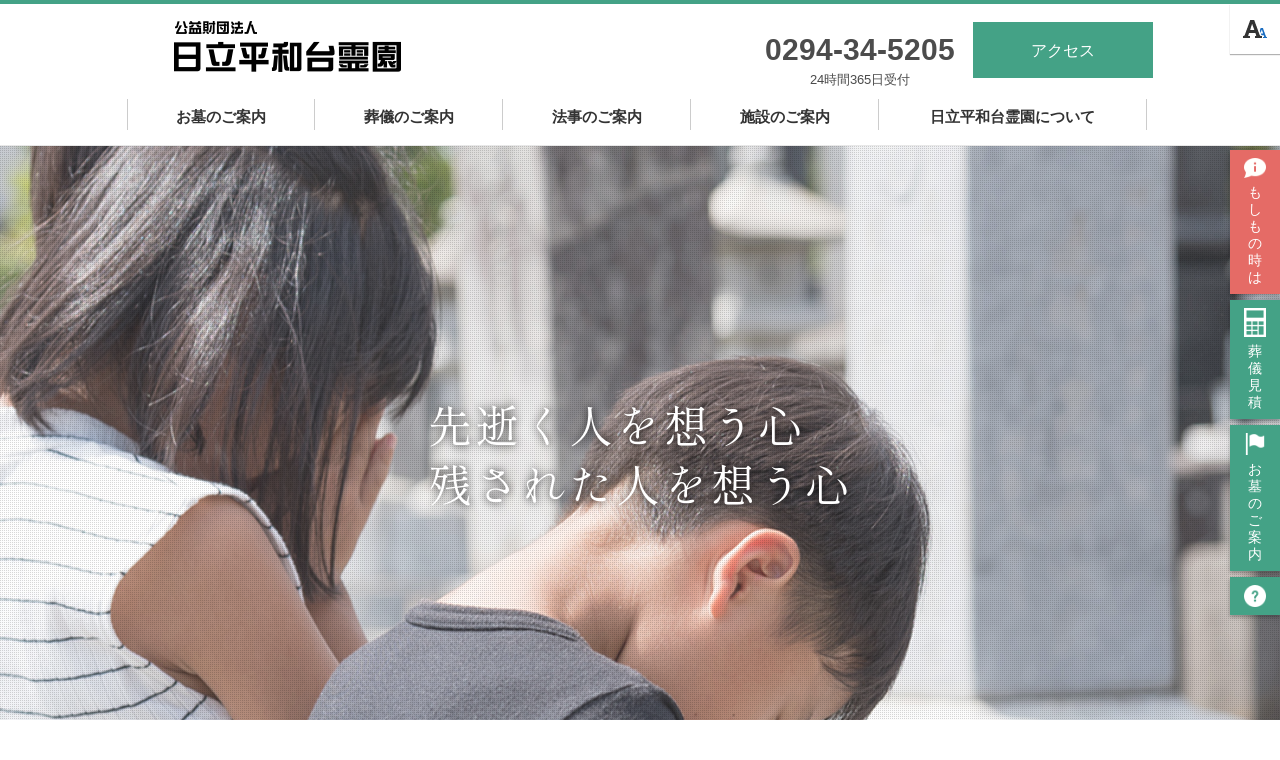

--- FILE ---
content_type: text/html
request_url: https://www.heiwadai.org/index.html
body_size: 42278
content:
<!DOCTYPE html>
<html lang="ja">
	<head>
		<meta charset='UTF-8'>
<meta http-equiv='X-UA-Compatible' content='IE=edge'>
<meta name="format-detection" content="telephone=no">
<meta name='viewport' content='width=device-width,initial-scale=1.0'>
<meta name='keywords' content='日立,お墓,葬儀,茨城'>
<link rel='stylesheet' type='text/css' href='css/51_heiwadai/common.css'>
<link rel='stylesheet' type='text/css' href='css/51_heiwadai/index.css'>
<link rel='stylesheet' type='text/css' href='css/51_heiwadai/_userdesign/top.css?ver1.00'>
<link rel='stylesheet' type='text/css' href='css/51_heiwadai/_userdesign/pages.css?ver1.00'>
<link rel='stylesheet' type='text/css' href='common/jquery/plug-in/jquery.bxslider/jquery.bxslider.css'>
<link rel='alternate' type='application/rss+xml' title='RSS 1.0' href='rss/rss10-1404110.xml'><link rel="apple-touch-icon" href="/apple-touch-icon.png" sizes="180x180">
<link rel="icon" type="image/png" href="/android-touch-icon.png" sizes="192x192">
<title>日立平和台霊園公式サイト</title>
    </head>
	<body class="BodyStyle subtop subtop0">
				<div class="navigation-skip"><a href='#menu-index2'>インデックスメニュー2へジャンプ</a>
<a href='#menu-index1'>インデックスメニュー1へジャンプ</a>
<a href='#menu-index5'>インデックスメニュー5へジャンプ</a>
<a href='#notice1'>お知らせ1へジャンプ</a>
<a href='#menu-index6'>インデックスメニュー6へジャンプ</a>
</div><a id='top'></a>
<!-- みなさいと 7.2 2018/10/1 -->
<div class='container-fluid top-page '>
<div class='container-wrapper'>
<div class='container-box'>
<div class='row section-header'>
<div class='col-md-12 wrapper-header'>
<div class='row '>
<div class='col-md-4 '>
		<div class="header">
						<div class="color-changer">
				<span class="label">色合い</span>
				<a href="#" class="normal"><img src="images/color-normal.png" alt="標準"></a>
				<a href="#" class="type1"><img src="images/color-blue.png" alt="青"></a>
				<a href="#" class="type2"><img src="images/color-yellow.png" alt="黄"></a>
				<a href="#" class="type3"><img src="images/color-black.png" alt="黒"></a>
			</div>
			<div class="font-changer">
				<span class="label">文字サイズ</span>
				<a href="#" class="normal"><img src="images/char-normal.png" alt="標準"></a>
				<a href="#" class="large"><img src="images/char-up.png" alt="拡大"></a>
				<a href="#" class="small"><img src="images/char-down.png" alt="縮小"></a>
			</div>
							<div class="header-image" style="">
					<h1 style="margin: 0px; padding: 0px">
						<a href="/index.html">
															<img src="manage/top/upload/00000_20200421_0001.png" alt="公益財団法人 日立平和台霊園" title="公益財団法人 日立平和台霊園">
														</a>
					</h1>
				</div>
							<div class="rss">
				<a href="rss/rss10-1404110.xml"><span>RSS</span></a>
			</div>
		</div>
		</div>
<div class='col-md-4 '>
		<div class="part msg-board msg-board8 msg-board8-0">
						<div class="frame-top-left">
				<div class="frame-top-right">
					<div class="frame-top"></div>
				</div>
			</div>
			<div class="frame-middle-left">
				<div class="frame-middle-right">
					<div class="msg-board-box">
<p class="tel-num">0294-34-5205</p>

<p class="tel-note">24時間365日受付</p>
</div>
				</div>
			</div>
			<div class="frame-bottom-left">
				<div class="frame-bottom-right">
					<div class="frame-bottom"></div>
				</div>
			</div>
		</div>
		</div>
<div class='col-md-4 '>
			<a id="menu-index2"></a>
			<div class="part menu-index menu-index2">
								<div class="frame-middle-left">
					<div class="frame-middle-right">
						<div class="menu-index-box">
															<a id="menu-index2-0"></a>
								<div class="menu-unit-style menu-unit-style-0">
									<div class="menu-unit-top-left">
										<div class="menu-unit-top-right">
											<div class="menu-unit-top"></div>
										</div>
									</div>
									<div class="menu-unit-middle-left">
										<div class="menu-unit-middle-right">
											<div class="menu-unit-middle">
												<div class="menu-level1">
													<div class="menu-title">
														<a href='viewer/info.html?id=14' target='_self'>															<span class="font-1">アクセス</span>
																														</a>
																												</div>
												</div>
																							</div>
										</div>
									</div>
									<div class="menu-unit-bottom-left">
										<div class="menu-unit-bottom-right">
											<div class="menu-unit-bottom"></div>
										</div>
									</div>
								</div>
															<div style="clear: both"></div>
						</div>
					</div>
				</div>
				<div class="frame-bottom-left">
					<div class="frame-bottom-right">
						<div class="frame-bottom"></div>
					</div>
				</div>
			</div>
			</div>
</div>
</div>
</div>
<div class='row section-global-nav'>
<div class='col-md-12 '>
			<a id="menu-index1"></a>
			<div class="part menu-index menu-index1">
								<div class="frame-middle-left">
					<div class="frame-middle-right">
						<div class="menu-index-box">
															<a id="menu-index1-0"></a>
								<div class="menu-unit-style menu-unit-style-0">
									<div class="menu-unit-top-left">
										<div class="menu-unit-top-right">
											<div class="menu-unit-top"></div>
										</div>
									</div>
									<div class="menu-unit-middle-left">
										<div class="menu-unit-middle-right">
											<div class="menu-unit-middle">
												<div class="menu-level1">
													<div class="menu-title">
														<a href='#menu' target='_self'>															<span class="font-1">お墓のご案内</span>
																														</a>
																												</div>
												</div>
																									<div class="menu-level2">
														<div class="top"></div>
														<ul class="middle">
															<li class='li-0 li-S li-odd'>
<a href='viewer/info.html?id=2' target='_self'><span class='font-1'>お墓のご案内</span></a></li>
<li class='li-1 li-M li-even'>
<a href='viewer/info.html?id=32' target='_self'><span class='font-1'>墓所お申込みの流れ</span></a></li>
<li class='li-2 li-M li-odd'>
<a href='viewer/info.html?id=4' target='_self'><span class='font-1'>墓所使用料・年間管理料</span></a></li>
<li class='li-3 li-M li-even'>
<a href='viewer/info.html?id=18' target='_self'><span class='font-1'>お墓参り代行サービスのご案内</span></a></li>
<li class='li-4 li-E li-odd'>
<a href='/viewer/info.html?id=12#office1' target='_self'><span class='font-1'>販売商品のご案内</span></a></li>
														</ul>
														<div class="bottom"></div>
													</div>
																								</div>
										</div>
									</div>
									<div class="menu-unit-bottom-left">
										<div class="menu-unit-bottom-right">
											<div class="menu-unit-bottom"></div>
										</div>
									</div>
								</div>
																<a id="menu-index1-1"></a>
								<div class="menu-unit-style menu-unit-style-1">
									<div class="menu-unit-top-left">
										<div class="menu-unit-top-right">
											<div class="menu-unit-top"></div>
										</div>
									</div>
									<div class="menu-unit-middle-left">
										<div class="menu-unit-middle-right">
											<div class="menu-unit-middle">
												<div class="menu-level1">
													<div class="menu-title">
														<a href='#menu' target='_self'>															<span class="font-1">葬儀のご案内</span>
																														</a>
																												</div>
												</div>
																									<div class="menu-level2">
														<div class="top"></div>
														<ul class="middle">
															<li class='li-0 li-S li-odd'>
<a href='viewer/info.html?id=5' target='_self'><span class='font-1'>葬儀のご案内</span></a></li>
<li class='li-1 li-M li-even'>
<a href='viewer/info.html?id=9' target='_self'><span class='font-1'>もしもの時は</span></a></li>
<li class='li-2 li-M li-odd'>
<a href='viewer/estimate/base_info.html' target='_self'><span class='font-1'>葬儀見積</span></a></li>
<li class='li-3 li-M li-even'>
<a href='viewer/info.html?id=17' target='_self'><span class='font-1'>葬儀お供物ご注文</span></a></li>
<li class='li-4 li-E li-odd'>
<a href='viewer/info.html?id=31' target='_self'><span class='font-1'>葬儀車両</span></a></li>
														</ul>
														<div class="bottom"></div>
													</div>
																								</div>
										</div>
									</div>
									<div class="menu-unit-bottom-left">
										<div class="menu-unit-bottom-right">
											<div class="menu-unit-bottom"></div>
										</div>
									</div>
								</div>
																<a id="menu-index1-2"></a>
								<div class="menu-unit-style menu-unit-style-2">
									<div class="menu-unit-top-left">
										<div class="menu-unit-top-right">
											<div class="menu-unit-top"></div>
										</div>
									</div>
									<div class="menu-unit-middle-left">
										<div class="menu-unit-middle-right">
											<div class="menu-unit-middle">
												<div class="menu-level1">
													<div class="menu-title">
														<a href='#menu' target='_self'>															<span class="font-1">法事のご案内</span>
																														</a>
																												</div>
												</div>
																									<div class="menu-level2">
														<div class="top"></div>
														<ul class="middle">
															<li class='li-0 li-S li-odd'>
<a href='viewer/info.html?id=11' target='_self'><span class='font-1'>法事のご案内</span></a></li>
														</ul>
														<div class="bottom"></div>
													</div>
																								</div>
										</div>
									</div>
									<div class="menu-unit-bottom-left">
										<div class="menu-unit-bottom-right">
											<div class="menu-unit-bottom"></div>
										</div>
									</div>
								</div>
																<a id="menu-index1-3"></a>
								<div class="menu-unit-style menu-unit-style-3">
									<div class="menu-unit-top-left">
										<div class="menu-unit-top-right">
											<div class="menu-unit-top"></div>
										</div>
									</div>
									<div class="menu-unit-middle-left">
										<div class="menu-unit-middle-right">
											<div class="menu-unit-middle">
												<div class="menu-level1">
													<div class="menu-title">
														<a href='#menu' target='_self'>															<span class="font-1">施設のご案内</span>
																														</a>
																												</div>
												</div>
																									<div class="menu-level2">
														<div class="top"></div>
														<ul class="middle">
															<li class='li-0 li-S li-odd'>
<a href='viewer/info.html?id=22' target='_self'><span class='font-1'>施設のご案内</span></a></li>
<li class='li-1 li-M li-even'>
<a href='viewer/info.html?id=30' target='_self'><span class='font-1'>会館案内</span></a></li>
<li class='li-2 li-M li-odd'>
<a href='viewer/info.html?id=12' target='_self'><span class='font-1'>管理事務所</span></a></li>
<li class='li-3 li-E li-even'>
<a href='/viewer/info.html?id=22#facility5' target='_self'><span class='font-1'>駐車場</span></a></li>
														</ul>
														<div class="bottom"></div>
													</div>
																								</div>
										</div>
									</div>
									<div class="menu-unit-bottom-left">
										<div class="menu-unit-bottom-right">
											<div class="menu-unit-bottom"></div>
										</div>
									</div>
								</div>
																<a id="menu-index1-4"></a>
								<div class="menu-unit-style menu-unit-style-4">
									<div class="menu-unit-top-left">
										<div class="menu-unit-top-right">
											<div class="menu-unit-top"></div>
										</div>
									</div>
									<div class="menu-unit-middle-left">
										<div class="menu-unit-middle-right">
											<div class="menu-unit-middle">
												<div class="menu-level1">
													<div class="menu-title">
														<a href='#menu' target='_self'>															<span class="font-1">日立平和台霊園について</span>
																														</a>
																												</div>
												</div>
																									<div class="menu-level2">
														<div class="top"></div>
														<ul class="middle">
															<li class='li-0 li-S li-odd'>
<a href='viewer/info.html?id=19' target='_self'><span class='font-1'>日立平和台霊園について</span></a></li>
<li class='li-1 li-M li-even'>
<a href='viewer/info.html?id=15' target='_self'><span class='font-1'>情報公開</span></a></li>
<li class='li-2 li-E li-odd'>
<a href='viewer/info.html?id=38' target='_self'><span class='font-1'>よくある質問</span></a></li>
														</ul>
														<div class="bottom"></div>
													</div>
																								</div>
										</div>
									</div>
									<div class="menu-unit-bottom-left">
										<div class="menu-unit-bottom-right">
											<div class="menu-unit-bottom"></div>
										</div>
									</div>
								</div>
															<div style="clear: both"></div>
						</div>
					</div>
				</div>
				<div class="frame-bottom-left">
					<div class="frame-bottom-right">
						<div class="frame-bottom"></div>
					</div>
				</div>
			</div>
			</div>
</div>
<div class='row section-mainvisual'>
<div class='col-md-12 wrapper-mainvisual'>
<div class='row '>
<div class='col-md-12 bxslider-noframe'>
			<div class="part image image1">
				<div class="frame-top-left">
					<div class="frame-top-right">
						<div class="frame-top"></div>
					</div>
				</div>
				<div class="frame-middle-left">
					<div class="frame-middle-right">
						<div id="bxslider1" class="bxslider" style="display: none;">
														<div class="slide">
																			<a href="#" target="_self">
											<img src="manage/top/upload/00000_20200516_0003.jpg" alt="写真" title="写真">
										</a>
										<div class="image-comment">先逝く人を想う心
残された人を想う心</div>
																		</div>
																<div class="slide">
																			<a href="#" target="_self">
											<img src="manage/top/upload/00000_20200516_0001.jpg" alt="写真" title="写真">
										</a>
										<div class="image-comment">大切な人への想い
つむぎ、支え、よりそう</div>
																		</div>
																<div class="slide">
																			<a href="#" target="_self">
											<img src="manage/top/upload/00000_20200520_0002.jpg" alt="写真" title="写真">
										</a>
										<div class="image-comment">誰かを想う心を大切に
心からご奉仕いたします</div>
																		</div>
																<div class="slide">
																			<a href="#" target="_self">
											<img src="manage/top/upload/00000_20200516_0002.jpg" alt="写真" title="写真">
										</a>
										<div class="image-comment">山に抱かれ
海風の届く丘</div>
																		</div>
																<div class="slide">
																			<a href="#" target="_self">
											<img src="manage/top/upload/00000_20200516_0004.jpg" alt="写真" title="写真">
										</a>
										<div class="image-comment">太平洋を望む高台の公園墓地
日立平和台霊園</div>
																		</div>
														</div>
						<div class="wrapper-opacity">
							<div class="opacity leftOpacity"></div>
							<div class="opacity rightOpacity"></div>
						</div>
						<div class="image-box">
														<script>
								var bxSliders = bxSliders || [];
								bxSliders.push({
									id: "#bxslider1",
									option: {
										auto: true,
infiniteLoop: true,
pause: 5000,
speed: 700,
slideWidth: 0,
minSlides: 3,
maxSlides: 1,
moveSlides: 1,
mode: 'fade'									}
								});
							</script>
						</div>
					</div>
				</div>
				<div class="frame-bottom-left">
					<div class="frame-bottom-right">
						<div class="frame-bottom"></div>
					</div>
				</div>
			</div>
			</div>
</div>
</div>
</div>
<div class='row section-fixedmenu'>
<div class='col-md-12 '>
		<div class="part msg-board msg-board6 msg-board6-0">
						<div class="frame-top-left">
				<div class="frame-top-right">
					<div class="frame-top"></div>
				</div>
			</div>
			<div class="frame-middle-left">
				<div class="frame-middle-right">
					<div class="msg-board-box">
<div id="support-menu">
<div class="inner-menu">
<div id="user-font-changer">
<a class="normal" href="#"><span class="title">標準</span> </a> <a class="large" href="#"> <span class="title">拡大</span> </a>
</div>

<div id="user-color-changer">
<a class="type1" href="#"><span class="title">青</span> </a> <a class="type2" href="#"> <span class="title">黄</span> </a> <a class="type3" href="#"> <span class="title">黒</span> </a><a class="normal" href="#"><span class="title">標準</span> </a>
</div>
</div>
</div>

<div id="support-btn"> </div>
</div>
				</div>
			</div>
			<div class="frame-bottom-left">
				<div class="frame-bottom-right">
					<div class="frame-bottom"></div>
				</div>
			</div>
		</div>
		</div>
<div class='col-md-12 '>
			<a id="menu-index5"></a>
			<div class="part menu-index menu-index5">
								<div class="frame-middle-left">
					<div class="frame-middle-right">
						<div class="menu-index-box">
															<a id="menu-index5-0"></a>
								<div class="menu-unit-style menu-unit-style-0">
									<div class="menu-unit-top-left">
										<div class="menu-unit-top-right">
											<div class="menu-unit-top"></div>
										</div>
									</div>
									<div class="menu-unit-middle-left">
										<div class="menu-unit-middle-right">
											<div class="menu-unit-middle">
												<div class="menu-level1">
													<div class="menu-title">
														<a href='viewer/info.html?id=9' target='_self'>															<img src='manage/top/upload/00000_20200421_0002.png' alt="">
																														<span class="font-1">もしもの時は</span>
																														</a>
																												</div>
												</div>
																							</div>
										</div>
									</div>
									<div class="menu-unit-bottom-left">
										<div class="menu-unit-bottom-right">
											<div class="menu-unit-bottom"></div>
										</div>
									</div>
								</div>
																<a id="menu-index5-1"></a>
								<div class="menu-unit-style menu-unit-style-1">
									<div class="menu-unit-top-left">
										<div class="menu-unit-top-right">
											<div class="menu-unit-top"></div>
										</div>
									</div>
									<div class="menu-unit-middle-left">
										<div class="menu-unit-middle-right">
											<div class="menu-unit-middle">
												<div class="menu-level1">
													<div class="menu-title">
														<a href='viewer/estimate/base_info.html' target='_self'>															<img src='manage/top/upload/00000_20200421_0003.png' alt="">
																														<span class="font-1">葬儀見積</span>
																														</a>
																												</div>
												</div>
																							</div>
										</div>
									</div>
									<div class="menu-unit-bottom-left">
										<div class="menu-unit-bottom-right">
											<div class="menu-unit-bottom"></div>
										</div>
									</div>
								</div>
																<a id="menu-index5-2"></a>
								<div class="menu-unit-style menu-unit-style-2">
									<div class="menu-unit-top-left">
										<div class="menu-unit-top-right">
											<div class="menu-unit-top"></div>
										</div>
									</div>
									<div class="menu-unit-middle-left">
										<div class="menu-unit-middle-right">
											<div class="menu-unit-middle">
												<div class="menu-level1">
													<div class="menu-title">
														<a href='viewer/info.html?id=2' target='_self'>															<img src='manage/top/upload/00000_20200531_0002.png' alt="">
																														<span class="font-1">お墓のご案内</span>
																														</a>
																												</div>
												</div>
																							</div>
										</div>
									</div>
									<div class="menu-unit-bottom-left">
										<div class="menu-unit-bottom-right">
											<div class="menu-unit-bottom"></div>
										</div>
									</div>
								</div>
																<a id="menu-index5-3"></a>
								<div class="menu-unit-style menu-unit-style-3">
									<div class="menu-unit-top-left">
										<div class="menu-unit-top-right">
											<div class="menu-unit-top"></div>
										</div>
									</div>
									<div class="menu-unit-middle-left">
										<div class="menu-unit-middle-right">
											<div class="menu-unit-middle">
												<div class="menu-level1">
													<div class="menu-title">
														<a href='viewer/info.html?id=38' target='_self'>															<img src='manage/top/upload/00000_20200531_0003.png' alt="">
																														<span class="font-1">よくある質問</span>
																														</a>
																												</div>
												</div>
																							</div>
										</div>
									</div>
									<div class="menu-unit-bottom-left">
										<div class="menu-unit-bottom-right">
											<div class="menu-unit-bottom"></div>
										</div>
									</div>
								</div>
															<div style="clear: both"></div>
						</div>
					</div>
				</div>
				<div class="frame-bottom-left">
					<div class="frame-bottom-right">
						<div class="frame-bottom"></div>
					</div>
				</div>
			</div>
			</div>
</div>
<div class='row section-news'>
<div class='col-md-12 '>
		<a id="notice1"></a>
		<div class="part notice notice1">
			<div class="frame-header-left">
				<div class="frame-header-right">
					<div class="frame-header">
						<h2 class="title">お知らせ</h2>
						<div class="rss">
							<a href="rss/rss10-1404110-n1.xml"><span>RSS</span></a>
						</div>
						<div class="list-anchor">                            <a href="viewer/list-notice.html?id=1"><span>一覧を見る</span></a>
						</div>
					</div>
				</div>
			</div>
			<div class="frame-top-left">
				<div class="frame-top-right">
					<div class="frame-top"></div>
				</div>
			</div>
			<div class="frame-middle-left">
				<div class="frame-middle-right">
					<div class="notice-box">
						<div class="unit unit1 odd"><div class="notice-icons-before"><span class="icon icon-notice-1">お知らせ</span></div>
<div class="wrapper-title">
	<span class="title"><a class="name" href="viewer/info.html?id=127" target="_self">永代供養塔「天空」2026年度分12月募集の抽選結果について</a></span>
	<span class="date">(2026年1月7日掲載)</span>
	<span class="icon-new"></span>
</div></div><div class="unit unit2 even"><div class="notice-icons-before"><span class="icon icon-notice-1">お知らせ</span></div>
<div class="wrapper-title">
	<span class="title"><a class="name" href="viewer/info.html?id=123" target="_self">冬季開園時間について</a></span>
	<span class="date">(2025年10月27日掲載)</span>
	<span class="icon-new"></span>
</div></div><div class="unit unit3 odd"><div class="notice-icons-before"><span class="icon icon-notice-1">お知らせ</span></div>
<div class="wrapper-title">
	<span class="title"><a class="name" href="viewer/info.html?id=122" target="_self">葬儀費用価格改定のお知らせ</a></span>
	<span class="date">(2025年9月29日掲載)</span>
	<span class="icon-new"></span>
</div></div><div class="unit unit4 even"><div class="notice-icons-before"><span class="icon icon-notice-2">合同供養祭</span></div>
<div class="wrapper-title">
	<span class="title"><a class="name" href="viewer/info.html?id=121" target="_self">永代供養塔「悠久」合同供養祭を開催いたしました。</a></span>
	<span class="date">(2025年9月16日掲載)</span>
	<span class="icon-new"></span>
</div></div><div class="unit unit5 odd"><div class="notice-icons-before"><span class="icon icon-notice-4">供養祭</span></div>
<div class="wrapper-title">
	<span class="title"><a class="name" href="viewer/info.html?id=118" target="_self">永代供養塔「天空」供養祭を開催いたしました。</a></span>
	<span class="date">(2025年8月13日掲載)</span>
	<span class="icon-new"></span>
</div></div>					</div>
					<div class="explanatory">※<span class="opt opt1">は7日以内の情報です。</span> （期限有効情報 7 件）</div>				</div>
			</div>
			<div class="frame-bottom-left">
				<div class="frame-bottom-right">
					<div class="frame-bottom"></div>
				</div>
			</div>
		</div>
		</div>
</div>
<div class='row section-index-about'>
<div class='col-md-12 '>
		<div class="part msg-board msg-board2 msg-board2-0">
							<div class="frame-title-left">
					<div class="frame-title-right">
						<div class="frame-title">
							<h2 class="title">日立平和台霊園について</h2>
						</div>
					</div>
				</div>
							<div class="frame-top-left">
				<div class="frame-top-right">
					<div class="frame-top"></div>
				</div>
			</div>
			<div class="frame-middle-left">
				<div class="frame-middle-right">
					<div class="msg-board-box">
<p>日立平和台霊園は温暖な気候で知られる、日立市内の中央部にあります。自然豊かな阿武隈山地を背に、太平洋から届く風が心地よい高台の公園墓地です。春には桜の並木やツツジが園内を彩り、四季を感じながら参拝ができます。当霊園は公益財団法人として昭和44年に設立されました。ご葬儀・法事・法要にご利用いただける日立平和台会館を併設しており、500台まで収容可能な駐車場を完備。家族葬から大規模葬まで対応が可能です。また葬儀プランは設けずに必要な備品のみをご提案。良質で低廉な墓地の提供や、喪主の年収に応じた会館利用料の減免制度を設けています。非営利法人だからこそできる、多くの方に寄り添う霊園を目指し、心からご奉仕をさせていただきます。</p>
</div>
				</div>
			</div>
			<div class="frame-bottom-left">
				<div class="frame-bottom-right">
					<div class="frame-bottom"></div>
				</div>
			</div>
		</div>
		</div>
</div>
<div class='row section-index-features'>
<div class='col-md-12 '>
<div class='row wrapper-index-features'>
<div class='col-md-12 fade-ev'>
		<div class="part msg-board msg-board3 msg-board3-0">
						<div class="frame-top-left">
				<div class="frame-top-right">
					<div class="frame-top"></div>
				</div>
			</div>
			<div class="frame-middle-left">
				<div class="frame-middle-right">
					<div class="msg-board-box">
<div class="caption-image"> </div>

<div class="wrap-caption">
<div class="caption-title">お墓のご案内</div>

<div class="caption-text">霊園は総面積19万平方メートルの広大な敷地に、墓地や庭園、緑地公園、駐車場があります。多様な種類のお墓を用意しており、ご家庭の事情に応じたお墓を見つけることができます。区画4m<sup>2</sup>で7年・10年・15年・20年・30年の契約期間から選び、満了後は「とわの供養塔」にて永代供養される「有期限墓所」。そのほか、区画5m<sup>2</sup>の「丘カロート墓所」、墓石の建立のみで利用可能な「規格墓所」、ご希望に合わせた設計・施工が可能な「自由墓所」からお選びいただけます。居住地、宗教・宗派にかかわらず、どなたでもご利用いただけます。</div>

<div class="detail-link"><a href="viewer/info.html?id=2" target="_self">詳しく見る</a></div>
</div>
</div>
				</div>
			</div>
			<div class="frame-bottom-left">
				<div class="frame-bottom-right">
					<div class="frame-bottom"></div>
				</div>
			</div>
		</div>
		</div>
<div class='col-md-12 fade-ev'>
		<div class="part msg-board msg-board4 msg-board4-0">
						<div class="frame-top-left">
				<div class="frame-top-right">
					<div class="frame-top"></div>
				</div>
			</div>
			<div class="frame-middle-left">
				<div class="frame-middle-right">
					<div class="msg-board-box">
<div class="caption-image"> </div>

<div class="wrap-caption">
<div class="caption-title">葬儀のご案内</div>

<div class="caption-text">日立平和台会館では、ご会葬者の人数に合わせて3つのホールをご用意しております。 年中無休24時間体制にて、会館予約や葬儀依頼を承っており、安置室もご利用いただくことができます。葬祭部では、病院からの搬送やご葬儀の施行、会館の予約が電話1本で行えるため、安心してお葬式をご依頼ください。火葬場の予約の手配や役所への届け、寺社様の手配など、葬儀に関わるあらゆるサポートを致します。また喪主様の前年度の収入に応じて会館使用料が割引となる制度もあります。</div>

<div class="detail-link"><a href="viewer/info.html?id=5" target="_self">詳しく見る</a></div>
</div>
</div>
				</div>
			</div>
			<div class="frame-bottom-left">
				<div class="frame-bottom-right">
					<div class="frame-bottom"></div>
				</div>
			</div>
		</div>
		</div>
<div class='col-md-12 fade-ev'>
		<div class="part msg-board msg-board5 msg-board5-0">
						<div class="frame-top-left">
				<div class="frame-top-right">
					<div class="frame-top"></div>
				</div>
			</div>
			<div class="frame-middle-left">
				<div class="frame-middle-right">
					<div class="msg-board-box">
<div class="caption-image"> </div>

<div class="wrap-caption">
<div class="caption-title">法事のご案内</div>

<div class="caption-text">法要とは故人を供養することで、故人を偲び冥福を祈るために営みます。日立平和台会館では、法事会館にて各種の法事にも対応しております。生花、供物、引物など法要に必要なものを全てご用意させていただきます。四十九日法要や一周忌法要など、親族や友人・知人が顔をそろえて故人を偲んでの会食もできます。ご相談も随時受け付けております。施設の見学も承っておりますので、どうぞお気軽にお問合せください。</div>

<div class="detail-link"><a href="viewer/info.html?id=11" target="_self">詳しく見る</a></div>
</div>
</div>
				</div>
			</div>
			<div class="frame-bottom-left">
				<div class="frame-bottom-right">
					<div class="frame-bottom"></div>
				</div>
			</div>
		</div>
		</div>
</div>
</div>
</div>
<div class='row section-pagetop'>
<div class='col-md-12 '>
			<a id="menu-banner6"></a>
			<div class="part menu-banner menu-banner6">
				<div class="frame-top-left">
					<div class="frame-top-right">
						<div class="frame-top">
													</div>
					</div>
				</div>
				<div class="frame-middle-left">
					<div class="frame-middle-right">
						<div class="menu-banner-box">
															<a href="#top" target="_self" class="banner-idx01"><img src="manage/top/upload/00000_20200421_0005.png" alt="このページの先頭へ" title="このページの先頭へ">
								</a>
														</div>
					</div>
				</div>
				<div class="frame-bottom-left">
					<div class="frame-bottom-right">
						<div class="frame-bottom"></div>
					</div>
				</div>
			</div>
			</div>
</div>
<div class='row section-contact'>
<div class='col-md-12 wrapper-msg-board7'>
		<div class="part msg-board msg-board7 msg-board7-0">
							<div class="frame-title-left">
					<div class="frame-title-right">
						<div class="frame-title">
							<h2 class="title">お問い合わせ・ご相談</h2>
						</div>
					</div>
				</div>
							<div class="frame-top-left">
				<div class="frame-top-right">
					<div class="frame-top"></div>
				</div>
			</div>
			<div class="frame-middle-left">
				<div class="frame-middle-right">
					<div class="msg-board-box">
<div class="contact-txt">お墓のこと、葬儀のこと、法事のこと、<br>
お気軽にお問い合わせください。</div>

<div class="contact-link"><a href="viewer/opinion.html">お問い合わせ</a></div>
</div>
				</div>
			</div>
			<div class="frame-bottom-left">
				<div class="frame-bottom-right">
					<div class="frame-bottom"></div>
				</div>
			</div>
		</div>
		</div>
</div>
<div class='row section-footer'>
<div class='col-md-12 wrapper-footer'>
<div class='row footer-upper'>
<div class='col-md-6 '>
		<div class="part msg-board msg-board9 msg-board9-0">
						<div class="frame-top-left">
				<div class="frame-top-right">
					<div class="frame-top"></div>
				</div>
			</div>
			<div class="frame-middle-left">
				<div class="frame-middle-right">
					<div class="msg-board-box"><img alt="公益財団法人 日立平和台霊園" class="framed-image" src="manage/top/upload/5ec24bbdf2e7b.png" style="width: 233px;height: 44px;float: none" title="公益財団法人 日立平和台霊園"></div>
				</div>
			</div>
			<div class="frame-bottom-left">
				<div class="frame-bottom-right">
					<div class="frame-bottom"></div>
				</div>
			</div>
		</div>
		</div>
<div class='col-md-6 '>
<div class='row '>
<div class='col-md-12 '>
			<a id="menu-index6"></a>
			<div class="part menu-index menu-index6">
								<div class="frame-middle-left">
					<div class="frame-middle-right">
						<div class="menu-index-box">
															<a id="menu-index6-0"></a>
								<div class="menu-unit-style menu-unit-style-0">
									<div class="menu-unit-top-left">
										<div class="menu-unit-top-right">
											<div class="menu-unit-top"></div>
										</div>
									</div>
									<div class="menu-unit-middle-left">
										<div class="menu-unit-middle-right">
											<div class="menu-unit-middle">
												<div class="menu-level1">
													<div class="menu-title">
														<a href='viewer/info.html?id=14' target='_self'>															<span class="font-1">アクセス</span>
																														</a>
																												</div>
												</div>
																							</div>
										</div>
									</div>
									<div class="menu-unit-bottom-left">
										<div class="menu-unit-bottom-right">
											<div class="menu-unit-bottom"></div>
										</div>
									</div>
								</div>
																<a id="menu-index6-1"></a>
								<div class="menu-unit-style menu-unit-style-1">
									<div class="menu-unit-top-left">
										<div class="menu-unit-top-right">
											<div class="menu-unit-top"></div>
										</div>
									</div>
									<div class="menu-unit-middle-left">
										<div class="menu-unit-middle-right">
											<div class="menu-unit-middle">
												<div class="menu-level1">
													<div class="menu-title">
														<a href='viewer/sitemap.html' target='_self'>															<span class="font-1">サイトマップ</span>
																														</a>
																												</div>
												</div>
																							</div>
										</div>
									</div>
									<div class="menu-unit-bottom-left">
										<div class="menu-unit-bottom-right">
											<div class="menu-unit-bottom"></div>
										</div>
									</div>
								</div>
																<a id="menu-index6-2"></a>
								<div class="menu-unit-style menu-unit-style-2">
									<div class="menu-unit-top-left">
										<div class="menu-unit-top-right">
											<div class="menu-unit-top"></div>
										</div>
									</div>
									<div class="menu-unit-middle-left">
										<div class="menu-unit-middle-right">
											<div class="menu-unit-middle">
												<div class="menu-level1">
													<div class="menu-title">
														<a href='viewer/info.html?id=16' target='_self'>															<span class="font-1">個人情報の取り扱い</span>
																														</a>
																												</div>
												</div>
																							</div>
										</div>
									</div>
									<div class="menu-unit-bottom-left">
										<div class="menu-unit-bottom-right">
											<div class="menu-unit-bottom"></div>
										</div>
									</div>
								</div>
																<a id="menu-index6-3"></a>
								<div class="menu-unit-style menu-unit-style-3">
									<div class="menu-unit-top-left">
										<div class="menu-unit-top-right">
											<div class="menu-unit-top"></div>
										</div>
									</div>
									<div class="menu-unit-middle-left">
										<div class="menu-unit-middle-right">
											<div class="menu-unit-middle">
												<div class="menu-level1">
													<div class="menu-title">
														<a href='viewer/info.html?id=36' target='_self'>															<span class="font-1">著作権・免責事項</span>
																														</a>
																												</div>
												</div>
																							</div>
										</div>
									</div>
									<div class="menu-unit-bottom-left">
										<div class="menu-unit-bottom-right">
											<div class="menu-unit-bottom"></div>
										</div>
									</div>
								</div>
															<div style="clear: both"></div>
						</div>
					</div>
				</div>
				<div class="frame-bottom-left">
					<div class="frame-bottom-right">
						<div class="frame-bottom"></div>
					</div>
				</div>
			</div>
			</div>
<div class='col-md-12 '>
			<a id="menu-banner1"></a>
			<div class="part menu-banner menu-banner1">
				<div class="frame-top-left">
					<div class="frame-top-right">
						<div class="frame-top">
													</div>
					</div>
				</div>
				<div class="frame-middle-left">
					<div class="frame-middle-right">
						<div class="menu-banner-box">
															<a href="http://www.zenbokyo.or.jp/" target="_blank" class="banner-idx01"><img src="manage/top/upload/00000_20200604_0001.jpg" alt="全日本墓園協会" title="全日本墓園協会">
								</a>
														</div>
					</div>
				</div>
				<div class="frame-bottom-left">
					<div class="frame-bottom-right">
						<div class="frame-bottom"></div>
					</div>
				</div>
			</div>
			</div>
</div>
</div>
</div>
<div class='row footer-lower'>
<div class='col-md-12 '>
		<div class="footer">
			<div class="footer-box">
								<div class="footer-sentence">
					<div class="block-copyright">
<div class="block-contents"><span class="copyright">Copyright © 2020 Hitachi Heiwadai Reien. All Rights Reserved.</span></div>
</div>
				</div>
			</div>
		</div>
		</div>
</div>
</div>
</div>
</div>
</div>
</div>
<script src='common/jquery.min.js'></script>
<!--[if lt IE 9]>
<script src='common/css3-mediaqueries-js/css3-mediaqueries.js'></script>
<![endif]-->
<!--[if lte IE 9]>
<script src='common/jquery-1.8.1.min.js'></script>
<![endif]-->
<script src='common/bootstrap3/js/bootstrap.min.js'></script>
<script src='common/jquery/plug-in/purl.js'></script>
<script src='common/jquery/plug-in/jquery.cookie.js'></script>
<script src='common/jquery/plug-in/jquery.color.utils.js'></script>
<script src='common/jquery/plug-in/jquery.json-2.4.min.js'></script>
<script src='common/jquery/plug-in/jquery.bxslider/jquery.bxslider.js'></script>
<script src='common/js/common.min.js'></script>
<script src='viewer/_js/common-lib.min.js'></script>
<script src='viewer/_js/header.min.js'></script>
<script src='common/common.min.js'></script>
<script src='viewer/_js/document_counter.min.js'></script>
<script src='viewer/_js/initialize_bxsliders.js'></script>
<script src='css/51_heiwadai/js/viewport.min.js'></script>
<script src='css/51_heiwadai/js/common.min.js'></script>
<script src='css/51_heiwadai/js/page-jump.min.js'></script>
<script src='css/51_heiwadai/js/hamburgermenu-lib.min.js'></script>
<script src='css/51_heiwadai/js/pulldown-navi.min.js'></script>
<script src='css/51_heiwadai/js/fixedNavi.min.js'></script>
<script src='css/51_heiwadai/js/fade.min.js?ver1.01'></script>
<script src='css/51_heiwadai/js/user-text-changer.min.js'></script>
<script src='css/51_heiwadai/js/top.min.js'></script>
<script>
	var subtopId = 0;
	var selfPos = '';
  var globalNaviClickMode = 0;
</script>
<script src='https://maps.google.com/maps/api/js?key=AIzaSyAf7k7pM0Hj3UOkO69-vqL85j70BSkwe1U'></script>
<script src='common/js/map_google.min.js'></script>
		<script>
			$(function() {
				var id = $(".top-page").length ? $.url().param("id") : $.url().param("idSubTop");
				if (typeof id === "undefined") {
				    id = 0;
				}
				if (typeof subtopId !== "undefined") {
				    id = subtopId;
                }
				$.post("common/ajax/TopPageUpdateCount.php", {
					id: id,
					update: true,
					format: $(".access-counter-total").find("input[name=format]").val()
				}, function (data) {
					$(".access-counter-total .number").text(data['form_total']);
				}, "json");
			});
		</script>
		    </body>
</html>

--- FILE ---
content_type: text/html
request_url: https://www.heiwadai.org/common/ajax/TopPageUpdateCount.php
body_size: 130
content:
{"in":0,"out":69274,"total":69274,"cellular":null}

--- FILE ---
content_type: text/css
request_url: https://www.heiwadai.org/css/51_heiwadai/index.css
body_size: 64
content:
.top-page h1,.top-page h2,.top-page h3{margin:0;font-size:100%}


--- FILE ---
content_type: text/css
request_url: https://www.heiwadai.org/css/51_heiwadai/_userdesign/top.css?ver1.00
body_size: 39114
content:
@font-face{font-family:"ShipporiMincho-Regular2";src:url("../font/ShipporiMincho-Regular.woff") format("opentype");-ms-font-feature-settings:"normal";color:#222}body{color:#4c4c4c;font-size:100%}.container-fluid{background:#fff}@media print, screen and (min-width: 601px){.container-fluid{min-width:1046px}}a{color:#333}a:hover{color:#f63;text-decoration:none;transition:color .24s ease}.fade-ev{transition:1.0s}.top-page .msg-board .detail-link{box-sizing:border-box;border:1px solid #202020}.top-page .msg-board .detail-link a{display:block;position:relative;width:100%;padding:16px;box-sizing:border-box;color:#202020;text-decoration:none;text-align:center}.top-page .msg-board .detail-link a:hover{background:#eaeaea;transition:background .5s, color .5s}.top-page .msg-board .detail-link a::before{display:block;position:absolute;top:50%;right:10px;width:10px;height:10px;margin:-2px 0 0;border-top:2px solid #202020;border-left:2px solid #202020;transform:translate(-50%, -50%) rotate(135deg);content:''}@media print, screen and (min-width: 601px){.top-page .msg-board .detail-link{width:302px}}.section-header{border-top:4px solid #44a286}.section-header .wrapper-header{min-height:50px}.section-header .wrapper-header>.row{display:-webkit-box;display:-webkit-flex;display:-ms-flexbox;display:flex;-webkit-flex-wrap:wrap;-ms-flex-wrap:wrap;flex-wrap:wrap;-webkit-box-pack:justify;-webkit-justify-content:space-between;-ms-flex-pack:justify;justify-content:space-between;-webkit-box-align:center;-webkit-align-items:center;-ms-flex-align:center;align-items:center;margin-right:50px}.section-header .wrapper-header>.row>div{width:50%}.section-header .wrapper-header>.row>div:nth-child(2){width:130px}.header .header-image{margin:10px 0 10px 10px}.header .header-image a{display:block;max-width:227px}.header .header-image a img{width:100%;vertical-align:bottom}.header .login,.header .color-changer,.header .font-changer,.header .rss,.header .header-link{display:none}.msg-board8{margin:5px 0 0 10px}.msg-board8 .msg-board-box .tel-num{line-height:1em;font-size:.9rem;font-weight:bold}.msg-board8 .msg-board-box .tel-note{font-size:.75rem}.menu-index2{display:none}.menu-index2 .menu-index-box .menu-unit-style .menu-level1 a{display:block;padding:18px 0 17px;background:#44a286;box-sizing:border-box;color:#fff;text-align:center;text-decoration:none}@media print, screen and (min-width: 601px){.section-header .wrapper-header{position:relative;width:1026px;height:80px;margin:0 auto}.section-header .wrapper-header>.row{display:block}.section-header .wrapper-header>.row>div:first-child{width:auto}.section-header .wrapper-header>.row>div:nth-child(2){width:auto}.header .header-image{position:absolute;top:17px;left:47px;margin:0}.header .header-image a{width:227px}.header .login{display:inline;position:fixed;top:0;left:5px;font-size:.75rem}.msg-board8{position:absolute;top:30px;right:198px;margin:0}.msg-board8 .msg-board-box .tel-num{margin:0 0 5px;font-size:1.9em}.msg-board8 .msg-board-box .tel-note{font-size:.8em;text-align:center}.menu-index2{display:block;position:absolute;top:18px;right:0}.menu-index2 .menu-index-box .menu-unit-style .menu-level1 a{width:180px}}#dropHeadMenu{position:fixed;top:0;right:0;height:100%;z-index:99999}#dropHeadMenu ul.list{position:relative;z-index:99999;list-style:none;margin:0;padding:0}#dropHeadMenu .dropHBtnArea{position:relative;width:100%;height:60px}#dropHeadMenu a.dropHeadBtn{display:block;position:absolute;top:10px;z-index:999999;right:0;width:51px;height:50px;background:#333;box-shadow:0 2px 4px 0 rgba(0,0,0,0.3)}#dropHeadMenu a.dropHeadBtn .wrapper-sp-line{display:block;position:relative;width:29px;height:100%}#dropHeadMenu a.dropHeadBtn .wrapper-sp-line .sp-line{display:inline-block;position:absolute;left:11px;width:100%;height:2px;border-radius:4px;background:#fff;transition:all .3s}#dropHeadMenu a.dropHeadBtn .wrapper-sp-line .sp-line.sp-line1{top:11px}#dropHeadMenu a.dropHeadBtn .wrapper-sp-line .sp-line.sp-line2{top:18px}#dropHeadMenu a.dropHeadBtn .wrapper-sp-line .sp-line.sp-line3{top:25px}#dropHeadMenu a.dropHeadBtn .wrapper-sp-line .menu-label{position:absolute;top:32px;left:11px}#dropHeadMenu a.dropHeadBtn.btnClose .sp-line.sp-line1{top:23px;transform:translateY(0) rotate(-45deg)}#dropHeadMenu a.dropHeadBtn.btnClose .sp-line.sp-line2{opacity:0}#dropHeadMenu a.dropHeadBtn.btnClose .sp-line.sp-line3{top:23px;transform:translateY(0) rotate(45deg)}#dropHeadMenu a.dropHeadBtn.btnClose .menu-label{display:none}#dropHeadMenu ul.list{display:none;position:absolute;top:0;right:0;width:260px;height:100%;overflow:auto;padding:62px 0 55px;background:#000;background:rgba(0,0,0,0.85);box-sizing:border-box;-webkit-overflow-scrolling:touch}#dropHeadMenu ul.list li{display:block;width:260px;border-bottom:1px solid rgba(255,255,255,0.15)}#dropHeadMenu ul.list li:last-child{border:0}#dropHeadMenu ul.list li a{display:block;transition:all .24s ease;color:#fff;text-decoration:none}#dropHeadMenu ul.list li a:hover{background:none}#dropHeadMenu ul.list li span{display:block;padding:15px 15px 15px 20px;color:#fff}#dropHeadMenu ul.list li .menu-level1{font-weight:bold}#dropHeadMenu ul.list li .menu-level1.menu-close{background:url("../images/navi-plus.png") no-repeat 96% center}#dropHeadMenu ul.list li .menu-level1.menu-open{background:url("../images/navi-minus.png") no-repeat 96% center #4d4d4d}#dropHeadMenu ul.list li .menu-level2{display:none;background:#eee}#dropHeadMenu ul.list li .menu-level2 ul{padding:0}#dropHeadMenu ul.list li .menu-level2 span{padding:15px 15px 15px 20px;border-bottom:1px solid #e0e0e0;color:#000}#dropHeadMenu ul.list img,#dropHeadMenu ul.list .close{display:none}#dropHeadMenu a.dropHeadBtn{top:4px}#dropHeadMenu ul.list li span{font-weight:normal;letter-spacing:.75px}#dropHeadMenu ul.list li.link{padding:20px 20px 0;box-sizing:border-box}#dropHeadMenu ul.list li.link a{background:#44a286;color:#fff;text-align:center}#dropHeadMenu ul.list li.link a span{padding:15px}#dropHeadMenu ul.list li.link a:last-child{margin-bottom:0;margin-right:0}@media print, screen and (min-width: 601px){#dropHeadMenu{display:none}}.menu-index1{display:none}@media print, screen and (min-width: 601px){.section-global-nav{border-bottom:1px solid #e8e8e8;background:#fff}.menu-index1{display:block;width:1026px;line-height:1.36em;margin:0 auto}.menu-index1 a{display:block}.menu-index1 .menu-index-box .menu-unit-style{position:relative;z-index:9}.menu-index1 .menu-level1{float:left;width:171px;min-height:6px;padding:0;box-sizing:border-box;cursor:default}.menu-index1 .menu-level1 .menu-title{padding:0;text-align:center}.menu-index1 .menu-level1 .menu-title a{display:block;padding:15px 0;background:none;color:#333;text-decoration:none;transition-property:none;cursor:default}.menu-index1 .menu-level1 .menu-title img{max-width:28px;max-height:28px}.menu-index1 .menu-level1 .menu-title span{display:block;padding:7px 0 3px;border-right:1px solid #ccc;font-size:96.8%;font-weight:bold;transition:all .24s ease}.menu-index1 .menu-unit-style-0 .menu-level1 .menu-title{background:none}.menu-index1 .menu-unit-style-0 .menu-level1 .menu-title span{border-left:1px solid #ccc}.menu-index1 .menu-level2{display:none;position:absolute;top:60px;width:378px;border-left:1px solid #ccc;border-right:1px solid #ccc;background:#fff;box-shadow:0 3px 3px rgba(0,0,0,0.2);box-sizing:border-box}.menu-index1 .menu-level2::before{display:block;position:absolute;top:-5px;right:0;width:10px;height:10px;border-top:2px solid #202020;border-left:2px solid #202020;transform:rotate(45deg);content:''}.menu-index1 .menu-level2 ul{list-style-type:none;overflow:hidden;padding:5px 0}.menu-index1 .menu-level2 ul li{display:block;background:#fff;box-sizing:border-box;transition:all .24s ease}.menu-index1 .menu-level2 ul li:last-child{border-bottom:none}.menu-index1 .menu-level2 ul li a{display:inline-block;width:100%;padding:16px 30px 12px;box-sizing:border-box;color:#333;font-size:1.15rem;font-weight:bold;text-decoration:none}.menu-index1 .menu-level2 ul li a:hover{color:#f63;background:#f6f6f6}.menu-index1 .menu-index-box .menu-unit-style:hover .menu-level2,.menu-index1 .menu-index-box .menu-unit-style:active .menu-level2{display:block}.menu-index1 .menu-index-box .menu-unit-style-0 .menu-level1{width:188px}.menu-index1 .menu-index-box .menu-unit-style-0 .menu-level2{left:0}.menu-index1 .menu-index-box .menu-unit-style-0 .menu-level2::before{left:85px}.menu-index1 .menu-index-box .menu-unit-style-1 .menu-level1{width:188px}.menu-index1 .menu-index-box .menu-unit-style-1 .menu-level2{left:187px}.menu-index1 .menu-index-box .menu-unit-style-1 .menu-level2::before{left:85px}.menu-index1 .menu-index-box .menu-unit-style-2 .menu-level1{width:188px}.menu-index1 .menu-index-box .menu-unit-style-2 .menu-level2{left:375px}.menu-index1 .menu-index-box .menu-unit-style-2 .menu-level2::before{left:85px}.menu-index1 .menu-index-box .menu-unit-style-3 .menu-level1{width:188px}.menu-index1 .menu-index-box .menu-unit-style-3 .menu-level2{left:564px}.menu-index1 .menu-index-box .menu-unit-style-3 .menu-level2::before{left:85px}.menu-index1 .menu-index-box .menu-unit-style-4 .menu-level1{width:268px}.menu-index1 .menu-index-box .menu-unit-style-4 .menu-level2{right:0}.menu-index1 .menu-index-box .menu-unit-style-4 .menu-level2::before{right:150px}}@media print, screen and (min-width: 601px){.is-fixed .section-global-nav{position:fixed;top:0;left:0;z-index:10000;width:100%;box-shadow:0 2px 4px rgba(51,51,51,0.25)}.is-fixed .section-global-nav .menu-index1{top:0px}.is-fixed .section-global-nav .menu-index1 .menu-index-box{width:100%;margin:0}.is-fixed .section-global-nav .menu-index1 .menu-index-box .menu-level1{min-height:50px;margin:0}.is-fixed .section-global-nav .menu-index1 .menu-index-box .menu-level1 .menu-title{padding:0}.is-fixed .section-global-nav .menu-index1 .menu-index-box .menu-level1 a{padding:10px 0}.is-fixed .section-global-nav .menu-index1 .menu-index-box .menu-level1 img{display:none}.is-fixed .section-global-nav .menu-index1 .menu-index-box .menu-level2{top:50px}.is-fixed .section-global-nav .category-search-box{display:none}.top-page .is-fixed .section-mainvisual,.viewer .is-fixed .section-contents,.is-fixed .section-contents{margin-top:120px}}.viewer .section-fixedmenu{display:none}.menu-index5 .menu-index-box{display:-webkit-box;display:-webkit-flex;display:-ms-flexbox;display:flex}.menu-index5 .menu-index-box .menu-unit-style{width:33.3333%;background:#44a286;box-sizing:border-box}.menu-index5 .menu-index-box .menu-unit-style .menu-level1 a{display:block;padding:8px 0 5px;color:#fff;text-decoration:none}.menu-index5 .menu-index-box .menu-unit-style .menu-level1 a img{display:block;width:22px;height:22px;margin:0 auto}.menu-index5 .menu-index-box .menu-unit-style .menu-level1 a span{display:block;margin-top:5px;font-size:.75rem;text-align:center}.menu-index5 .menu-index-box .menu-unit-style-0{background:#e56b66}@media print, screen and (min-width: 601px){.viewer .section-fixedmenu{display:block}.menu-index5{position:fixed;top:150px;right:0;z-index:10001}.menu-index5 .menu-index-box{display:block}.menu-index5 .menu-index-box .menu-unit-style{width:50px;line-height:1.2;margin:0 0 6px;background:#44a286;box-shadow:0 2px 4px 0 rgba(0,0,0,0.3)}.menu-index5 .menu-index-box .menu-unit-style .menu-level1 a{padding:8px 0}.menu-index5 .menu-index-box .menu-unit-style .menu-level1 a img{height:auto}.menu-index5 .menu-index-box .menu-unit-style .menu-level1 a span{width:24px;margin:6px auto 0;font-size:.9rem}.menu-index5 .menu-index-box .menu-unit-style .menu-level2{display:none}.menu-index5 .menu-index-box .menu-unit-style-0{background:#e56b66}.menu-index5 .menu-index-box .menu-unit-style-3 .menu-level1 a span{display:none}.is-fixed .menu-index5{top:58px}}.msg-board6{display:none}#support-btn{width:50px;height:50px;background:url("../images/top/text-size-bl.svg") no-repeat center center #fff !important;box-sizing:border-box;cursor:pointer}#support-menu{display:none;height:50px;padding:12px 12px 0;background:#fff !important;box-sizing:border-box}#support-menu.on{display:block}#support-menu .inner-menu{background:#fff !important}#support-menu a{text-decoration:none}#support-menu #user-font-changer{display:-webkit-box;display:-webkit-flex;display:-ms-flexbox;display:flex}#support-menu #user-font-changer .normal,#support-menu #user-font-changer .large{display:block;width:35px;height:25px;box-sizing:border-box}#support-menu #user-font-changer .normal .title,#support-menu #user-font-changer .large .title{display:none}#support-menu #user-font-changer .normal{border:1px solid #fff;background:url("../images/top/char-std.svg") no-repeat center center #fff !important}#support-menu #user-font-changer .large{border:1px solid #fff;background:url("../images/top/char-up.svg") no-repeat center center #fff !important}#support-menu #user-font-changer .small{display:none}#support-menu #user-color-changer{display:-webkit-box;display:-webkit-flex;display:-ms-flexbox;display:flex}#support-menu #user-color-changer .normal,#support-menu #user-color-changer .type1,#support-menu #user-color-changer .type2,#support-menu #user-color-changer .type3{display:block;width:25px;height:25px;box-sizing:border-box}#support-menu #user-color-changer .normal .title,#support-menu #user-color-changer .type1 .title,#support-menu #user-color-changer .type2 .title,#support-menu #user-color-changer .type3 .title{display:none}#support-menu #user-color-changer .type1{border:1px solid #1b6dc1;background:url("../images/top/color-blue.svg") no-repeat center center #1b6dc1 !important}#support-menu #user-color-changer .type2{border:1px solid #f5ca59;background:url("../images/top/color-yellow.svg") no-repeat center center #f5ca59 !important}#support-menu #user-color-changer .type3{border:1px solid #333;background:url("../images/top/color-black.svg") no-repeat center center #333 !important}#support-menu #user-color-changer .normal{border:1px solid #fff;background:url("../images/top/color-reset.svg") no-repeat center center #fff !important}@media print, screen and (min-width: 601px){.msg-board6{display:block;position:fixed;top:4px;right:0;z-index:10001;box-shadow:0 1px 1px 0 rgba(0,0,0,0.3)}.msg-board6 .msg-board-box{display:-webkit-box;display:-webkit-flex;display:-ms-flexbox;display:flex}.is-fixed .msg-board6{top:0;box-shadow:none}#support-menu .inner-menu{display:-webkit-box;display:-webkit-flex;display:-ms-flexbox;display:flex}#support-menu .inner-menu #user-font-changer{margin:0 10px 0 0}}.section-mainvisual .wrapper-mainvisual{position:relative;left:50%;transform:translateX(-50%)}@keyframes scalevisual{0%{opacity:1;transform:translate3d(0, 0, 0) rotate(0.0001deg) scale(1.14)}90%{opacity:.8}100%{opacity:.1;transform:translate3d(-20px, 0, 0) rotate(0.0001deg) scale(1.2)}}.image1 .bx-wrapper{margin:0 auto 10px}.image1 .slide a::before{display:block;position:absolute;top:0;z-index:2;width:100%;height:100%;background:url("../images/top/overlay.png");content:''}.image1 .slide img{vertical-align:bottom}.image1 .slide .image-comment{position:absolute;top:50%;left:50%;z-index:51;transform:translate(-50%, -50%);line-height:1.36em;color:#fff;font-family:"ShipporiMincho-Regular2";font-size:1.4rem;letter-spacing:.2rem;white-space:nowrap;text-shadow:0 0 10px #000}.image1 .slide .image-comment br{letter-spacing:0}.image1 .bx-controls{display:none}@media print, screen and (min-width: 601px){.section-mainvisual .wrapper-mainvisual{width:1400px}.image1 .bx-wrapper{margin:0 auto 60px}.image1 .slide a[href="#"]{cursor:default}.image1 .slide img{animation:6s scalevisual linear forwards}.image1 .slide .image-comment{font-size:2.75rem}}.section-news{padding:30px 0 50px}.top-page .notice1{position:relative;padding:0 10px 53px}.top-page .notice1 .frame-header-left .title{margin:0 0 20px;color:#4c4c4c}.top-page .notice1 .frame-header-left .list-anchor{position:absolute;bottom:0;width:calc(100% - 20px)}.top-page .notice1 .frame-header-left .list-anchor a{display:block;width:100%;padding:10px;border:1px solid #ccc;box-sizing:border-box;color:#333;text-align:center;text-decoration:none}.top-page .notice1 .notice-box{font-size:.95rem}.top-page .notice1 .notice-box .unit{display:-webkit-box;display:-webkit-flex;display:-ms-flexbox;display:flex;margin:0 0 10px}.top-page .notice1 .notice-box .unit a{color:#333}.top-page .notice1 .notice-box .unit .notice-icons-before .icon{display:inline-block;min-width:5em;line-height:1;margin-right:10px;padding:5px 8px 4px;border-radius:2px;color:#fff;font-size:81.3%;text-align:center}.top-page .notice1 .notice-box .unit .notice-icons-before .icon-notice-1{background:#44a286}.top-page .notice1 .notice-box .unit .notice-icons-before .icon-notice-2{background:#7474b2}.top-page .notice1 .notice-box .unit .notice-icons-before .icon-notice-3{background:#ce982c}.top-page .notice1 .notice-box .unit .notice-icons-before .icon-notice-4{background:#877f70}.top-page .notice1 .notice-box .unit .date{color:#a0a0a0}.top-page .notice1 .notice-box .unit .icon-new .icon{font-family:"Comic Sans MS",　Georgia,　sans-serif;color:#e02d00;font-weight:bold}.top-page .notice1 .rss,.top-page .notice1 .explanatory{display:none}@media print, screen and (min-width: 601px){.section-news{padding:30px 0 100px}.top-page .notice1{display:-webkit-box;display:-webkit-flex;display:-ms-flexbox;display:flex;width:860px;margin:0 auto;padding:0 30px 80px;border-bottom:1px solid #e0e0e0;box-sizing:border-box}.top-page .notice1 .frame-header-left{min-width:114px}.top-page .notice1 .frame-header-left .title{margin:0 50px 15px 0;text-align:center}.top-page .notice1 .frame-header-left .list-anchor{position:relative;width:auto}.top-page .notice1 .frame-header-left .list-anchor a{display:inline;padding:5px;border-radius:4px;font-size:.7rem;text-align:left}.top-page .notice1 .notice-box .unit .notice-icons-before .icon{margin-right:20px}.top-page .notice1 .notice-box .unit .date{min-width:9.5em}}.section-index-about{padding:0 0 50px}.msg-board2{padding:0 10px}.msg-board2 .frame-title .title{line-height:1em;margin:0 0 1.2em;font-size:2rem;text-align:center}.msg-board2 .msg-board-box{line-height:1.9em}.msg-board2 .msg-board-box p{overflow-wrap:break-word;word-wrap:break-word}@media print, screen and (min-width: 601px){.section-index-about{padding:0 0 100px}.msg-board2{padding:0}.msg-board2 .frame-title .title{font-size:3rem}.msg-board2 .msg-board-box{width:800px;margin:0 auto}}.section-index-features{padding:25px 0;background:#f3f4f5}.msg-board3,.msg-board4,.msg-board5{padding:25px 0}.msg-board3 .msg-board-box .caption-image,.msg-board4 .msg-board-box .caption-image,.msg-board5 .msg-board-box .caption-image{height:250px}.msg-board3 .msg-board-box .wrap-caption,.msg-board4 .msg-board-box .wrap-caption,.msg-board5 .msg-board-box .wrap-caption{padding:40px 10px;background:#fff;box-sizing:border-box}.msg-board3 .msg-board-box .wrap-caption .caption-title,.msg-board4 .msg-board-box .wrap-caption .caption-title,.msg-board5 .msg-board-box .wrap-caption .caption-title{margin:0 0 1em;font-size:1.8rem;font-weight:bold}.msg-board3 .msg-board-box .wrap-caption .caption-text,.msg-board4 .msg-board-box .wrap-caption .caption-text,.msg-board5 .msg-board-box .wrap-caption .caption-text{line-height:1.67em;margin:0 0 30px}@media print, screen and (min-width: 601px){.section-index-features{padding:75px 0}.msg-board3,.msg-board4,.msg-board5{padding:60px 0}.msg-board3 .msg-board-box,.msg-board4 .msg-board-box,.msg-board5 .msg-board-box{display:-webkit-box;display:-webkit-flex;display:-ms-flexbox;display:flex;max-width:1400px;margin:0 auto}.msg-board3 .msg-board-box .caption-image,.msg-board4 .msg-board-box .caption-image,.msg-board5 .msg-board-box .caption-image{width:60%;height:auto}.msg-board3 .msg-board-box .wrap-caption,.msg-board4 .msg-board-box .wrap-caption,.msg-board5 .msg-board-box .wrap-caption{width:40%;padding:70px 50px}.msg-board3 .msg-board-box .wrap-caption .caption-text,.msg-board4 .msg-board-box .wrap-caption .caption-text,.msg-board5 .msg-board-box .wrap-caption .caption-text{margin:0 0 40px}}.msg-board3 .msg-board-box .caption-image{background:url("../images/top/top-reien.jpg") no-repeat center center;background-size:cover}.msg-board4 .msg-board-box .caption-image{background:url("../images/top/top-sougi.jpg") no-repeat center center;background-size:cover}@media print, screen and (min-width: 601px){.msg-board4 .msg-board-box{flex-flow:row-reverse nowrap}}.msg-board5 .msg-board-box .caption-image{background:url("../images/top/top-houji.jpg") no-repeat center center;background-size:cover}.menu-banner6{position:fixed;right:0;z-index:10000}.menu-banner6 .menu-banner-box a{display:block;width:65%;margin:0 10px 0 auto}.menu-banner6 .menu-banner-box a img{width:100%}@media print, screen and (min-width: 601px){.menu-banner6 .menu-banner-box{width:50px}.menu-banner6 .menu-banner-box a{width:100%;margin:0}}.section-contact{background:rgba(195,178,125,0.4)}.section-contact .wrapper-msg-board7{padding:0 10px;box-sizing:border-box}.msg-board7{padding:50px 0}.msg-board7 .frame-title-left .title{line-height:1em;margin:0 0 1em;font-size:1.8rem;text-align:center}.msg-board7 .contact-txt{line-height:1.67em;margin:0 0 1.5em;text-align:center}.msg-board7 .msg-board-box .contact-link{border:1px solid #202020;box-sizing:border-box}.msg-board7 .msg-board-box .contact-link a{position:relative;display:block;width:100%;padding:16px;box-sizing:border-box;color:#202020;text-align:center;text-decoration:none}.msg-board7 .msg-board-box .contact-link a::before{display:block;position:absolute;top:50%;right:10px;width:10px;height:10px;margin:-2px 0 0;border-top:2px solid #202019;border-left:2px solid #202020;transform:translate(-50%, -50%) rotate(135deg);content:''}@media print, screen and (min-width: 601px){.section-contact .wrapper-msg-board7{height:310px;padding:0}.msg-board7{padding:70px 0}.msg-board7 .msg-board-box .contact-link{width:302px;margin:0 auto}}.section-footer{background:#333}.section-footer .wrapper-footer .footer-upper{padding:40px 0 30px}.section-footer .wrapper-footer .footer-lower{padding:0 0 1em}.section-footer .login{display:none}.msg-board9{margin-bottom:20px}.msg-board9 .msg-board-box img{position:relative;left:50%;transform:translate(-50%)}.menu-index6{padding:0 10px}.menu-index6 .menu-index-box .menu-unit-style{margin-top:10px}.menu-index6 .menu-index-box .menu-unit-style .menu-level1 a{display:block;width:250px;margin:0 auto;padding:8px 10px 6px;border:1px solid #fff;box-sizing:border-box;color:#fff;font-size:.95rem;text-align:center;text-decoration:none}.menu-index6 .menu-level2{display:none}.menu-banner1{margin:20px 0 0;padding:0 10px}.menu-banner1 .menu-banner-box a{width:180px;margin:0 auto 10px}.menu-banner1 .menu-banner-box a:last-child{margin:0 auto}.menu-banner1 .menu-banner-box a img{width:100%;height:auto}.footer .copyright{display:block;color:#fff;font-size:.85rem;text-align:center}@media print, screen and (min-width: 601px){.section-footer .wrapper-footer{width:1026px;margin:0 auto;box-sizing:border-box}.section-footer .wrapper-footer .footer-upper{display:-webkit-box;display:-webkit-flex;display:-ms-flexbox;display:flex;-webkit-box-pack:justify;-webkit-justify-content:space-between;-ms-flex-pack:justify;justify-content:space-between;-webkit-box-align:center;-webkit-align-items:center;-ms-flex-align:center;align-items:center;padding:45px 0}.msg-board9{margin:0}.msg-board9 .msg-board-box img{left:0;transform:none}.menu-index6{padding:0}.menu-index6 .menu-index-box{display:-webkit-box;display:-webkit-flex;display:-ms-flexbox;display:flex;-webkit-box-pack:end;-webkit-justify-content:flex-end;-ms-flex-pack:end;justify-content:flex-end}.menu-index6 .menu-index-box .menu-unit-style{margin:0 0 0 25px}.menu-index6 .menu-index-box .menu-unit-style .menu-level1 a{width:auto;margin:0;padding:0;border:0}.menu-banner1{margin-top:30px;padding:0}.menu-banner1 .menu-banner-box{display:-webkit-box;display:-webkit-flex;display:-ms-flexbox;display:flex;-webkit-flex-flow:row-reverse nowrap;-ms-flex-flow:row-reverse nowrap;flex-flow:row-reverse nowrap}.menu-banner1 .menu-banner-box a{margin:0 0 0 15px}.menu-banner1 .menu-banner-box a:last-child{margin:0}}.viewer .section-contents{margin:0 0 40px}.viewer .section-contents .wrapper-side{display:none}@media print, screen and (min-width: 601px){.viewer .section-contents{width:1026px;margin:0 auto 50px}}.category-menu{margin-top:30px;padding:10px;background:#fff}.category-menu .frame-top h2.title{line-height:1.27em;margin:15px 0 20px;padding:0 1em;font-size:118.8%}.category-menu .category-menu-box ul{list-style-type:none;padding-left:2em}.category-menu .category-menu-box ul li{margin:0 0 15px 0;padding:1px 30px 0 26px;box-sizing:border-box;background:url(../images/icon-page1.png) no-repeat left top}.category-menu .category-menu-box ul li.active{background-image:url(../images/icon-page.png);color:#888}.viewer-genre .category-menu{display:none}@media print, screen and (min-width: 601px){.category-menu{margin-top:40px}.category-menu .category-menu-box ul{display:flex;flex-wrap:wrap}.category-menu .category-menu-box ul li{width:50%}}.viewer .wrapper-side .menu-banner5 a{width:234px;margin:0 auto 15px}.viewer .wrapper-side .menu-banner5 a:hover img{opacity:1}@media print, screen and (min-width: 601px){.viewer .wrapper-side .menu-banner5 a{position:relative;margin-bottom:20px}.viewer .wrapper-side .menu-banner5 a::after{opacity:0;position:absolute;top:0;right:0;bottom:0;left:0;border:5px solid #a5d43f;transition:all 0.24s ease-in-out;content:''}.viewer .wrapper-side .menu-banner5 a:hover::after{opacity:1}}.viewer .contents-box{padding:20px 10px 15px;border:none;box-shadow:none}.viewer .contents-box .bread-rubbish{font-size:87.5%}.viewer .contents-box .info-sentence{line-height:1.67em;padding:0 0 0 5px}@media print, screen and (min-width: 601px){.viewer .contents-box{padding:30px 20px 20px}.viewer .contents-box .bread-rubbish{margin-bottom:25px;font-size:100%}.viewer .contents-box .info-sentence{width:926px;margin:0 auto;padding:0 0 0 10px;box-sizing:border-box}}.page-title-left{box-shadow:none;background:none}.page-title-left .page-title h1{padding:.5em 0;font-size:1.8rem}.page-title-left h1{color:#333;letter-spacing:.04em}.BodyColor2 .page-title h1,.BodyColor3 .page-title h1,.BodyColor4 .page-title h1{text-shadow:none}@media print, screen and (min-width: 601px){.page-title-left .page-title h1{margin:.9em 0 .7em;padding:0 1em;font-size:3rem;text-align:center}}.contents h2{line-height:1.36em;padding:13px 0 10px 1em;border:none;border-left:5px solid #44a286;background:none;font-size:1.5rem;margin-left:-5px}.contents h2.no-css{margin:0;padding:0;border:none;background:none}.contents h3{margin:1.3em 0 .5em;padding-left:0;border:none;font-size:1.3rem}.contents h4{border:none}@media print, screen and (min-width: 601px){.contents h2{padding:15px 0 13px 1em;font-size:1.8rem;margin-left:-5px}.contents h3{font-size:1.6rem}}.inquiry-box{border:2px solid #333;border-radius:5px}.inquiry-box .inquiry-title{padding:15px 10px 12px;border-top-left-radius:5px;border-top-right-radius:5px;background:#f2f2f2;color:#333}.inquiry-box .inquiry-appear{padding:15px 10px}.inquiry-box .mail{padding-left:25px;background:url("../images/inquiry-icon.png") no-repeat left center}@media print, screen and (min-width: 601px){.inquiry-box .inquiry-title{padding:15px 10px 12px 15px}.inquiry-box .inquiry-appear{padding:15px 25px}}.viewer-genre .container-box .genre-box{padding-top:10px}.viewer-genre .container-box .genre-block-box .genre-unit{width:100%}.viewer-genre .container-box .genre-block-box .genre-name,.viewer-genre .container-box .genre-low-box .genre-low-unit a.holder{line-height:1.36em;padding:13px 0 10px 1em;border:none;border-left:5px solid #44a286;background:none;font-size:1.5rem;margin-top:0}.viewer-genre .container-box .genre-block-box .genre-unit ul li{margin-bottom:15px;padding-left:28px;background:url("../images/icon-category.png") no-repeat left 2px}.viewer-genre .container-box .genre-low-children a.holder-child{padding-left:24px;background:url("../images/icon-category.png") no-repeat left -1px}.viewer-genre .container-box .genre-contents-list .genre-contents-unit{margin:0 0 30px 10px;padding-left:26px;padding:1px 15px 0 26px;background:url("../images/icon-page2.png") no-repeat left 0}@media print, screen and (min-width: 601px){.viewer-genre .container-box .genre-block-box .genre-unit{width:49%}.viewer-genre .container-box .genre-block-box .genre-name,.viewer-genre .container-box .genre-low-box .genre-low-unit a.holder{padding:15px 0 13px 1em;font-size:1.8rem;margin-top:0}.viewer-genre .container-box .genre-contents-list .genre-contents-unit{width:calc(50% - 15px)}}.viewer .office-box .office-division>a{line-height:1.36em;padding:13px 0 10px 1em;border:none;border-left:5px solid #44a286;background:none;font-size:1.5rem}@media print, screen and (min-width: 601px){.viewer .office-box .office-division>a{padding:15px 0 13px 1em;font-size:1.8rem}}.viewer-sitemap .container-box .page-title-left{margin-bottom:0;padding:0}.viewer-sitemap .container-box .sitemap-item-box_notice1 .sitemap-item,.viewer-sitemap .container-box .sitemap-item-box_notice2 .sitemap-item,.viewer-sitemap .container-box .sitemap-item-box_notice3 .sitemap-item,.viewer-sitemap .container-box .sitemap-item-box_notice4 .sitemap-item,.viewer-sitemap .container-box .sitemap-item-box_notice5 .sitemap-item,.viewer-sitemap .container-box .sitemap-item-box_notice6 .sitemap-item,.viewer-sitemap .container-box .sitemap-item-box_notice7 .sitemap-item,.viewer-sitemap .container-box .sitemap-item-box_notice8 .sitemap-item,.viewer-sitemap .container-box .sitemap-item-box_genres .sitemap-item,.viewer-sitemap .container-box .sitemap-item-box_office .sitemap-item{line-height:1.36em;padding:13px 0 10px 1em;border:none;border-left:5px solid #44a286;background:none;font-size:1.5rem;margin:30px 0 15px}.viewer-sitemap .container-box .sitemap-item-box_menu-index1,.viewer-sitemap .container-box .sitemap-item-box_menu-index2,.viewer-sitemap .container-box .sitemap-item-box_menu-index3,.viewer-sitemap .container-box .sitemap-item-box_menu-index4{margin-top:30px}.viewer-sitemap .container-box .sitemap-item-box_menu-index1 .sitemap-item,.viewer-sitemap .container-box .sitemap-item-box_menu-index2 .sitemap-item,.viewer-sitemap .container-box .sitemap-item-box_menu-index3 .sitemap-item,.viewer-sitemap .container-box .sitemap-item-box_menu-index4 .sitemap-item{display:block;margin:0 0 15px 0;padding:0;border-bottom:1px solid #ccc;background:none}.viewer-sitemap .container-box .sitemap-item-box_menu-index1 .sitemap-item a,.viewer-sitemap .container-box .sitemap-item-box_menu-index2 .sitemap-item a,.viewer-sitemap .container-box .sitemap-item-box_menu-index3 .sitemap-item a,.viewer-sitemap .container-box .sitemap-item-box_menu-index4 .sitemap-item a{display:block;padding:10px 5px 5px 10px;text-decoration:none}.viewer-sitemap .container-box .sitemap-item-box_menu-index1 .sitemap-item-level1,.viewer-sitemap .container-box .sitemap-item-box_menu-index2 .sitemap-item-level1,.viewer-sitemap .container-box .sitemap-item-box_menu-index3 .sitemap-item-level1,.viewer-sitemap .container-box .sitemap-item-box_menu-index4 .sitemap-item-level1{margin-bottom:30px}.viewer-sitemap .container-box .sitemap-item-box_genres .sitemap-item-level1>li,.viewer-sitemap .container-box .sitemap-item-box_office .sitemap-item-level1>li{width:100%;margin:15px 0 0 0}.viewer-sitemap .container-box .sitemap-item-box_genres .sitemap-item-level1>li>a,.viewer-sitemap .container-box .sitemap-item-box_genres .sitemap-item-level1>li>span>a,.viewer-sitemap .container-box .sitemap-item-box_office .sitemap-item-level1>li>a{margin:1.3em 0 .5em;padding-left:0;border:none;font-size:1.3rem;margin:0;padding-left:15px;border-left:4px solid #ccc;font-size:1rem}.viewer-sitemap .container-box .sitemap-item-box_genres .sitemap-item-level2{margin-left:10px;padding:0}.viewer-sitemap .container-box .sitemap-item-box_genres .sitemap-item-level2 li{display:block;margin:0;padding:0 0 0 15px;background:url("../images/list-icon-tree.png") no-repeat 0 7px;box-sizing:border-box}.viewer-sitemap .container-box .sitemap-item-box_genres .sitemap-item-level2 li a{display:block;padding:10px 5px 5px 5px;border-bottom:1px solid #ccc;text-decoration:none}.viewer-sitemap .container-box .sitemap-bookmark-top{display:none}@media print, screen and (min-width: 601px){.viewer-sitemap .container-box .page-title-left{margin:0;padding:0}.viewer-sitemap .container-box .sitemap-item-box_notice1 .sitemap-item,.viewer-sitemap .container-box .sitemap-item-box_notice2 .sitemap-item,.viewer-sitemap .container-box .sitemap-item-box_notice3 .sitemap-item,.viewer-sitemap .container-box .sitemap-item-box_notice4 .sitemap-item,.viewer-sitemap .container-box .sitemap-item-box_notice5 .sitemap-item,.viewer-sitemap .container-box .sitemap-item-box_notice6 .sitemap-item,.viewer-sitemap .container-box .sitemap-item-box_notice7 .sitemap-item,.viewer-sitemap .container-box .sitemap-item-box_notice8 .sitemap-item,.viewer-sitemap .container-box .sitemap-item-box_genres .sitemap-item,.viewer-sitemap .container-box .sitemap-item-box_office .sitemap-item{padding:15px 0 13px 1em;font-size:1.8rem;margin:40px 0 25px}.viewer-sitemap .container-box .sitemap-item-box_menu-index1,.viewer-sitemap .container-box .sitemap-item-box_menu-index2,.viewer-sitemap .container-box .sitemap-item-box_menu-index3,.viewer-sitemap .container-box .sitemap-item-box_menu-index4{margin-top:40px}.viewer-sitemap .container-box .sitemap-item-box_menu-index1 .sitemap-item,.viewer-sitemap .container-box .sitemap-item-box_menu-index2 .sitemap-item,.viewer-sitemap .container-box .sitemap-item-box_menu-index3 .sitemap-item,.viewer-sitemap .container-box .sitemap-item-box_menu-index4 .sitemap-item{display:inline-block;width:286px;width:-webkit-calc(32.9% - 20px);width:calc(32.9% - 20px);margin:0 30px 15px 0}.viewer-sitemap .container-box .sitemap-item-box_menu-index1 .sitemap-item:nth-child(4),.viewer-sitemap .container-box .sitemap-item-box_menu-index1 .sitemap-item:nth-child(7),.viewer-sitemap .container-box .sitemap-item-box_menu-index1 .sitemap-item:nth-child(10),.viewer-sitemap .container-box .sitemap-item-box_menu-index1 .sitemap-item:nth-child(13),.viewer-sitemap .container-box .sitemap-item-box_menu-index1 .sitemap-item:nth-child(16),.viewer-sitemap .container-box .sitemap-item-box_menu-index1 .sitemap-item:nth-child(19),.viewer-sitemap .container-box .sitemap-item-box_menu-index2 .sitemap-item:nth-child(4),.viewer-sitemap .container-box .sitemap-item-box_menu-index2 .sitemap-item:nth-child(7),.viewer-sitemap .container-box .sitemap-item-box_menu-index2 .sitemap-item:nth-child(10),.viewer-sitemap .container-box .sitemap-item-box_menu-index2 .sitemap-item:nth-child(13),.viewer-sitemap .container-box .sitemap-item-box_menu-index2 .sitemap-item:nth-child(16),.viewer-sitemap .container-box .sitemap-item-box_menu-index2 .sitemap-item:nth-child(19),.viewer-sitemap .container-box .sitemap-item-box_menu-index3 .sitemap-item:nth-child(4),.viewer-sitemap .container-box .sitemap-item-box_menu-index3 .sitemap-item:nth-child(7),.viewer-sitemap .container-box .sitemap-item-box_menu-index3 .sitemap-item:nth-child(10),.viewer-sitemap .container-box .sitemap-item-box_menu-index3 .sitemap-item:nth-child(13),.viewer-sitemap .container-box .sitemap-item-box_menu-index3 .sitemap-item:nth-child(16),.viewer-sitemap .container-box .sitemap-item-box_menu-index3 .sitemap-item:nth-child(19),.viewer-sitemap .container-box .sitemap-item-box_menu-index4 .sitemap-item:nth-child(4),.viewer-sitemap .container-box .sitemap-item-box_menu-index4 .sitemap-item:nth-child(7),.viewer-sitemap .container-box .sitemap-item-box_menu-index4 .sitemap-item:nth-child(10),.viewer-sitemap .container-box .sitemap-item-box_menu-index4 .sitemap-item:nth-child(13),.viewer-sitemap .container-box .sitemap-item-box_menu-index4 .sitemap-item:nth-child(16),.viewer-sitemap .container-box .sitemap-item-box_menu-index4 .sitemap-item:nth-child(19){margin-right:0}.viewer-sitemap .container-box .sitemap-item-box_genres .sitemap-item-level1>li,.viewer-sitemap .container-box .sitemap-item-box_office .sitemap-item-level1>li{width:48%;margin:0 25px 20px 0}.viewer-sitemap .container-box .sitemap-item-box_genres .sitemap-item-level1>li:nth-child(2n),.viewer-sitemap .container-box .sitemap-item-box_office .sitemap-item-level1>li:nth-child(2n){margin-right:0}.viewer-sitemap .container-box .sitemap-item-box_genres .sitemap-item-level1>li>a,.viewer-sitemap .container-box .sitemap-item-box_genres .sitemap-item-level1>li>span>a,.viewer-sitemap .container-box .sitemap-item-box_office .sitemap-item-level1>li>a{font-size:1.6rem;display:inline-block;margin:0;font-size:1rem}.viewer-sitemap .container-box .sitemap-item-box_genres .sitemap-item-level2 li{display:inline-block;width:204px;width:-webkit-calc(50% - 15px);width:calc(50% - 15px);margin-right:20px}.viewer-sitemap .container-box .sitemap-item-box_genres .sitemap-item-level2 li:nth-child(2n){margin-right:0}}.viewer .urgent-box h2{line-height:1.36em;padding:13px 0 10px 1em;border:none;border-left:5px solid #44a286;background:none;font-size:1.5rem;margin-left:-5px}.viewer .urgent-box h3{margin:1.3em 0 .5em;padding-left:0;border:none;font-size:1.3rem;margin-left:-5px}@media print, screen and (min-width: 601px){.viewer .urgent-box h2{padding:15px 0 13px 1em;font-size:1.8rem;margin-left:-5px}.viewer .urgent-box h3{font-size:1.6rem;margin-left:-5px}}.viewer .contents-box .sns{display:none}.viewer .info-box .info-access-counter{display:none}.viewer .info-box .info-link{padding:40px 15px 35px;background:#f3f4f5}.viewer .info-box .info-link .info-link-title{display:none;margin:0 0 35px;font-size:1.26rem;font-weight:bold;text-align:center}.viewer .info-box .info-link ul{display:-webkit-box;display:-webkit-flex;display:-ms-flexbox;display:flex;-webkit-flex-wrap:wrap;-ms-flex-wrap:wrap;flex-wrap:wrap;-webkit-box-pack:center;-webkit-justify-content:center;-ms-flex-pack:center;justify-content:center;list-style-type:none;padding:0}.viewer .info-box .info-link ul li{min-width:270px;margin:0 12px 15px}.viewer .info-box .info-link ul li a{display:block;position:relative;padding:16px 30px 15px 10px;border:2px solid #44a286;background:#fff;box-sizing:border-box;color:#202020;text-decoration:none;text-align:center}.viewer .info-box .info-link ul li a:hover{color:#44a286;background:#fff;transition:background .5s, color .5s}.viewer .info-box .info-link ul li a::before{display:block;position:absolute;top:50%;right:10px;width:10px;height:10px;margin:-2px 0 0;border-top:2px solid #44a286;border-left:2px solid #44a286;transform:translate(-50%, -50%) rotate(135deg);content:''}@media print, screen and (min-width: 601px){.viewer .info-box .info-link ul li{min-width:286px}}.viewer-print div,.viewer-print p{text-align:left !important}.viewer-opinion .contents-box form.opinion-box{padding-top:2em}.viewer-calendar-hall .contents-box .info-sentence{padding-top:2em}


--- FILE ---
content_type: text/css
request_url: https://www.heiwadai.org/css/51_heiwadai/_userdesign/pages.css?ver1.00
body_size: 14326
content:
.viewer .contents-box .info-sentence .heading-list-2,.cke_editable.info-sentence .heading-list-2{margin:10px auto 40px;padding:0;list-style-type:none}.viewer .contents-box .info-sentence .heading-list-2 li,.cke_editable.info-sentence .heading-list-2 li{margin:0 0 5px}.viewer .contents-box .info-sentence .heading-list-2 li a,.cke_editable.info-sentence .heading-list-2 li a{display:inline-block;position:relative;padding:6px 30px 4px 12px;border-radius:2px;border:1px solid #ccc;box-shadow:0 0 4px rgba(51,51,51,0.1);font-size:.85rem;text-decoration:none;white-space:nowrap}.viewer .contents-box .info-sentence .heading-list-2 li a:hover,.cke_editable.info-sentence .heading-list-2 li a:hover{color:#333;background:#f6f6f6}.viewer .contents-box .info-sentence .heading-list-2 li a:visited,.cke_editable.info-sentence .heading-list-2 li a:visited{color:#333}.viewer .contents-box .info-sentence .heading-list-2 li a::before,.cke_editable.info-sentence .heading-list-2 li a::before{display:block;position:absolute;top:10px;right:10px;width:5px;height:5px;border:2px solid;border-color:transparent transparent #ccc #ccc;transform:rotate(-45deg);content:''}.viewer .contents-box .info-sentence .heading-list-3,.cke_editable.info-sentence .heading-list-3{display:none}@media print, screen and (min-width: 601px){.viewer .contents-box .info-sentence .heading-list-2,.cke_editable.info-sentence .heading-list-2{display:-webkit-box;display:-webkit-flex;display:-ms-flexbox;display:flex;-webkit-box-pack:center;-webkit-justify-content:center;-ms-flex-pack:center;justify-content:center;margin:10px auto 50px}.viewer .contents-box .info-sentence .heading-list-2 li,.cke_editable.info-sentence .heading-list-2 li{margin:0 16px}}.viewer .contents-box .info-sentence .tmp02 .unit,.cke_editable.info-sentence .tmp02 .unit{margin:0 0 40px}.viewer .contents-box .info-sentence .tmp02 .unit img,.cke_editable.info-sentence .tmp02 .unit img{vertical-align:bottom;margin:0 0 15px}.viewer .contents-box .info-sentence .tmp02 .unit h3,.cke_editable.info-sentence .tmp02 .unit h3{margin:0 0 .65em 0;padding-left:0;border:none;text-align:center}@media print, screen and (min-width: 601px){.viewer .contents-box .info-sentence .tmp02,.cke_editable.info-sentence .tmp02{display:-webkit-box;display:-webkit-flex;display:-ms-flexbox;display:flex;-webkit-box-pack:justify;-webkit-justify-content:space-between;-ms-flex-pack:justify;justify-content:space-between}.viewer .contents-box .info-sentence .tmp02 .unit,.cke_editable.info-sentence .tmp02 .unit{width:calc( 50% - 15px);margin:0 0 50px;box-sizing:border-box}}.viewer .contents-box .info-sentence .tmp03,.cke_editable.info-sentence .tmp03{margin:0 0 40px}.viewer .contents-box .info-sentence .tmp03 .unit img,.cke_editable.info-sentence .tmp03 .unit img{vertical-align:bottom}.viewer .contents-box .info-sentence .tmp03 .unit h3,.cke_editable.info-sentence .tmp03 .unit h3{margin:0 0 .65em 0;padding-left:0;border:none}@media print, screen and (min-width: 601px){.viewer .contents-box .info-sentence .tmp03,.cke_editable.info-sentence .tmp03{display:-webkit-box;display:-webkit-flex;display:-ms-flexbox;display:flex;-webkit-box-pack:justify;-webkit-justify-content:space-between;-ms-flex-pack:justify;justify-content:space-between;margin:0 0 50px}.viewer .contents-box .info-sentence .tmp03 .unit,.cke_editable.info-sentence .tmp03 .unit{width:calc( 50% - 15px);box-sizing:border-box}}.viewer .contents-box .info-sentence .tmp04 .unit,.cke_editable.info-sentence .tmp04 .unit{margin:0 0 30px}.viewer .contents-box .info-sentence .tmp04 .unit .framed-image,.cke_editable.info-sentence .tmp04 .unit .framed-image{padding:0}@media print, screen and (min-width: 601px){.viewer .contents-box .info-sentence .tmp04,.cke_editable.info-sentence .tmp04{display:-webkit-box;display:-webkit-flex;display:-ms-flexbox;display:flex;-webkit-box-pack:justify;-webkit-justify-content:space-between;-ms-flex-pack:justify;justify-content:space-between}.viewer .contents-box .info-sentence .tmp04 .unit,.cke_editable.info-sentence .tmp04 .unit{width:285px;margin:0 0 40px;box-sizing:border-box}}@media print, screen and (min-width: 601px){.viewer .contents-box .info-sentence .inner-art-width,.cke_editable.info-sentence .inner-art-width{width:800px;margin:0 auto}}.viewer .contents-box .info-sentence .detail-link a,.cke_editable.info-sentence .detail-link a{display:block;width:100%;margin-top:25px;padding:12px 16px;border-radius:30px;border:2px solid #44a286;background:#44a286;box-sizing:border-box;color:#fff;text-decoration:none;text-align:center}.viewer .contents-box .info-sentence .detail-link a:visited,.cke_editable.info-sentence .detail-link a:visited{color:#fff}.viewer .contents-box .info-sentence .detail-link a:hover,.cke_editable.info-sentence .detail-link a:hover{color:#44a286;background:#fff;transition:background .5s, color .5s}.viewer .contents-box .info-sentence .detail-link a.btn-reserv,.cke_editable.info-sentence .detail-link a.btn-reserv{border-color:#e59545;background:#e59545}.viewer .contents-box .info-sentence .detail-link a.btn-reserv:hover,.cke_editable.info-sentence .detail-link a.btn-reserv:hover{color:#e59545;background:#fff}@media print, screen and (min-width: 601px){.viewer .contents-box .info-sentence .detail-link a,.cke_editable.info-sentence .detail-link a{width:302px}.viewer .contents-box .info-sentence .detail-link a.pos-left,.cke_editable.info-sentence .detail-link a.pos-left{margin-left:0;margin-right:auto}.viewer .contents-box .info-sentence .detail-link a.pos-right,.cke_editable.info-sentence .detail-link a.pos-right{margin-left:auto;margin-right:0}.viewer .contents-box .info-sentence .detail-link a.pos-center,.cke_editable.info-sentence .detail-link a.pos-center{margin-left:auto;margin-right:auto}}.viewer .contents-box .info-sentence .tmp07 .detail-link a,.cke_editable.info-sentence .tmp07 .detail-link a{margin:0 0 30px}@media print, screen and (min-width: 601px){.viewer .contents-box .info-sentence .tmp07,.cke_editable.info-sentence .tmp07{display:-webkit-box;display:-webkit-flex;display:-ms-flexbox;display:flex;-webkit-box-pack:center;-webkit-justify-content:center;-ms-flex-pack:center;justify-content:center}.viewer .contents-box .info-sentence .tmp07 .detail-link a,.cke_editable.info-sentence .tmp07 .detail-link a{margin:0 15px 30px}}.viewer .contents-box .info-sentence ol.nubmer-mark,.cke_editable.info-sentence ol.nubmer-mark{padding:0;list-style:none;counter-reset:li}.viewer .contents-box .info-sentence ol.nubmer-mark li,.cke_editable.info-sentence ol.nubmer-mark li{margin:0 0 2em}.viewer .contents-box .info-sentence ol.nubmer-mark li::before,.cke_editable.info-sentence ol.nubmer-mark li::before{display:inline-block;width:30px;height:30px;line-height:32px;margin:-.5em 8px .5em 0;border-radius:4px;background:#44a286;color:#fff;font-size:1.1rem;font-weight:bold;text-align:center;counter-increment:li;content:counter(li)}.viewer .contents-box .info-sentence .menubox-border,.cke_editable.info-sentence .menubox-border{display:block;padding:20px;border:1px solid #ccc;box-sizing:border-box}.viewer .contents-box .info-sentence .menubox-border h3,.cke_editable.info-sentence .menubox-border h3{margin-top:0;padding-top:0}@media print, screen and (min-width: 601px){.viewer .contents-box .info-sentence .menubox-border,.cke_editable.info-sentence .menubox-border{padding:40px}}.viewer-info.genre1-id-1 .section-contents,.viewer-info.genre1-id-2 .section-contents,.viewer-info.genre1-id-3 .section-contents,.viewer-info.genre1-id-4 .section-contents,.viewer-info.genre1-id-5 .section-contents,.viewer-info.genre1-id-6 .section-contents,.viewer-info.genre1-id-7 .section-contents,.viewer-info.genre1-id-8 .section-contents{width:100%}.viewer-info.genre1-id-1 .section-contents::before,.viewer-info.genre1-id-2 .section-contents::before,.viewer-info.genre1-id-3 .section-contents::before,.viewer-info.genre1-id-4 .section-contents::before,.viewer-info.genre1-id-5 .section-contents::before,.viewer-info.genre1-id-6 .section-contents::before,.viewer-info.genre1-id-7 .section-contents::before,.viewer-info.genre1-id-8 .section-contents::before{display:block;min-height:180px;background:no-repeat center center;background-size:cover;content:''}@media print, screen and (min-width: 601px){.viewer-info.genre1-id-1 .section-contents .wrapper-contents,.viewer-info.genre1-id-2 .section-contents .wrapper-contents,.viewer-info.genre1-id-3 .section-contents .wrapper-contents,.viewer-info.genre1-id-4 .section-contents .wrapper-contents,.viewer-info.genre1-id-5 .section-contents .wrapper-contents,.viewer-info.genre1-id-6 .section-contents .wrapper-contents,.viewer-info.genre1-id-7 .section-contents .wrapper-contents,.viewer-info.genre1-id-8 .section-contents .wrapper-contents{width:1026px;margin:0 auto}.viewer-info.genre1-id-1 .section-contents::before,.viewer-info.genre1-id-2 .section-contents::before,.viewer-info.genre1-id-3 .section-contents::before,.viewer-info.genre1-id-4 .section-contents::before,.viewer-info.genre1-id-5 .section-contents::before,.viewer-info.genre1-id-6 .section-contents::before,.viewer-info.genre1-id-7 .section-contents::before,.viewer-info.genre1-id-8 .section-contents::before{min-height:300px;background-size:auto}}.viewer-info.genre1-id-1 .section-contents::before{background-image:url("../images/top/pageview-reien.jpg")}.viewer-info.genre1-id-2 .section-contents::before{background-image:url("../images/top/pageview-sougi.jpg")}.viewer-info.genre1-id-3 .section-contents::before{background-image:url("../images/top/pageview-houji.jpg")}.viewer-info.genre1-id-4 .section-contents::before{background-image:url("../images/top/pageview-facility.jpg")}.viewer-info.genre1-id-5 .section-contents::before{background-image:url("../images/top/pageview-access.jpg")}.viewer-info.genre1-id-6 .section-contents::before{background-image:url("../images/top/pageview-about.jpg");background-position:center top}.viewer-info.genre1-id-7 .section-contents::before{background-image:url("../images/top/pageview-news.jpg")}.viewer-info.genre1-id-8 .section-contents::before{background-image:url("../images/top/pageview-site.jpg")}.viewer .contents-box .info-sentence .bosho-select-wrapper .wrapper-left,.cke_editable.info-sentence .bosho-select-wrapper .wrapper-left{margin-bottom:30px}.viewer .contents-box .info-sentence .bosho-select-wrapper .wrapper-right,.cke_editable.info-sentence .bosho-select-wrapper .wrapper-right{padding:30px 20px;background:#f3f4f5}.viewer .contents-box .info-sentence .bosho-select-wrapper .wrapper-right h3,.cke_editable.info-sentence .bosho-select-wrapper .wrapper-right h3{margin:0 0 15px;padding:0;font-size:1.3rem}.viewer .contents-box .info-sentence .bosho-select-wrapper .wrapper-right ul.heading-list,.cke_editable.info-sentence .bosho-select-wrapper .wrapper-right ul.heading-list{list-style:none;padding:0}.viewer .contents-box .info-sentence .bosho-select-wrapper .wrapper-right ul.heading-list li,.cke_editable.info-sentence .bosho-select-wrapper .wrapper-right ul.heading-list li{margin-bottom:15px}.viewer .contents-box .info-sentence .bosho-select-wrapper .wrapper-right ul.heading-list li:last-child,.cke_editable.info-sentence .bosho-select-wrapper .wrapper-right ul.heading-list li:last-child{margin-bottom:0}.viewer .contents-box .info-sentence .bosho-select-wrapper .wrapper-right ul.heading-list li a,.cke_editable.info-sentence .bosho-select-wrapper .wrapper-right ul.heading-list li a{display:block;position:relative;padding:6px 30px 4px 5px;border-bottom:1px solid #888;text-decoration:none;white-space:nowrap}.viewer .contents-box .info-sentence .bosho-select-wrapper .wrapper-right ul.heading-list li a:visited,.cke_editable.info-sentence .bosho-select-wrapper .wrapper-right ul.heading-list li a:visited{color:#333}.viewer .contents-box .info-sentence .bosho-select-wrapper .wrapper-right ul.heading-list li a:hover,.cke_editable.info-sentence .bosho-select-wrapper .wrapper-right ul.heading-list li a:hover{color:#f63}.viewer .contents-box .info-sentence .bosho-select-wrapper .wrapper-right ul.heading-list li a::before,.cke_editable.info-sentence .bosho-select-wrapper .wrapper-right ul.heading-list li a::before{display:block;position:absolute;top:50%;right:10px;width:7px;height:7px;border-bottom:2px solid #888;border-left:2px solid #888;transform:translateY(-50%) rotate(-45deg);content:''}@media print, screen and (min-width: 601px){.viewer .contents-box .info-sentence .bosho-select-wrapper,.cke_editable.info-sentence .bosho-select-wrapper{display:-webkit-box;display:-webkit-flex;display:-ms-flexbox;display:flex;-webkit-box-pack:justify;-webkit-justify-content:space-between;-ms-flex-pack:justify;justify-content:space-between;border:1px solid #ccc;box-sizing:border-box}.viewer .contents-box .info-sentence .bosho-select-wrapper .wrapper-left,.cke_editable.info-sentence .bosho-select-wrapper .wrapper-left{width:75%;margin:0;padding:20px}.viewer .contents-box .info-sentence .bosho-select-wrapper .wrapper-right,.cke_editable.info-sentence .bosho-select-wrapper .wrapper-right{width:25%;border-left:1px solid #ccc}.viewer .contents-box .info-sentence .bosho-select-wrapper .wrapper-right h3,.cke_editable.info-sentence .bosho-select-wrapper .wrapper-right h3{margin:0 0 25px;font-size:1.5rem}.viewer .contents-box .info-sentence .bosho-select-wrapper .wrapper-right ul.heading-list li a,.cke_editable.info-sentence .bosho-select-wrapper .wrapper-right ul.heading-list li a{padding:11px 30px 7px 5px}}.viewer .contents-box .info-sentence table.w-col3 td:nth-child(1),.cke_editable.info-sentence table.w-col3 td:nth-child(1){width:25%}.viewer .contents-box .info-sentence table.w-col3 td:nth-child(2),.cke_editable.info-sentence table.w-col3 td:nth-child(2){width:37.5%}.viewer .contents-box .info-sentence table.w-col3 td:nth-child(3),.cke_editable.info-sentence table.w-col3 td:nth-child(3){width:37.5%}@media print, screen and (min-width: 601px){.viewer .contents-box .info-sentence table.w-col3 td:nth-child(1),.cke_editable.info-sentence table.w-col3 td:nth-child(1){width:33%}.viewer .contents-box .info-sentence table.w-col3 td:nth-child(2),.cke_editable.info-sentence table.w-col3 td:nth-child(2){width:33%}.viewer .contents-box .info-sentence table.w-col3 td:nth-child(3),.cke_editable.info-sentence table.w-col3 td:nth-child(3){width:33%}}


--- FILE ---
content_type: application/javascript
request_url: https://www.heiwadai.org/css/51_heiwadai/js/hamburgermenu-lib.min.js
body_size: 2027
content:
!function(i){var n={init:function(){i(".header").after('<div id="dropHeadMenu"><div class="dropHBtnArea"><a href="javascript:void(0);" class="dropHeadBtn"><span class="wrapper-sp-line"><span class="sp-line sp-line1"></span><span class="sp-line sp-line2"></span><span class="sp-line sp-line3"></span><img class="menu-label" src="css/_userdesign/images/menu-white.png" alt="MENU"></span></a></div><ul class="list"></ul></div>');var e=i(location).attr("protocol")+"//"+i(location).attr("host");void 0!==e&&i("#dropHeadMenu .dropHeadBtn .menu-label").attr("src",e+"/css/_userdesign/images/menu-white.png");i("#dropHeadMenu .dropHeadBtn").on("click",function(){i("#dropHeadMenu .list").animate({width:"toggle"}),i(this).toggleClass("btnClose")}),i(document).on("click",function(e){var n=i("#dropHeadMenu"),s=n.find(".list"),t=n.find(".dropHeadBtn");i(e.target).closest(n).length||s.length&&"search_keyword1"!=i(e.target).attr("for")&&(s.is(":hidden")||(s.animate({width:"toggle"}),t.toggleClass("btnClose")))})},setAccordionClass:function(e){if("on"===i.extend({use:"off"},e).use){i("#dropHeadMenu .list > li").each(function(e){var n=i(this).find(".menu-level1");i(this).find(".menu-level2").length&&n.addClass("menu-close")});var n=i("#dropHeadMenu").find(".menu-level1"),s=i("#dropHeadMenu").find(".menu-level2");n.on("click",function(){i(this).hasClass("menu-open")||i(this).hasClass("menu-close")?(i(this).next(s).stop().slideToggle(300),i(this).toggleClass("menu-open menu-close")):($menuList.animate({width:"toggle"}),$switchBtn.toggleClass("btnClose"))}),n.each(function(){var e=i(this).find("a"),n=e.attr("href");void 0!==n&&-1!=n.indexOf("#menu")&&(n=n.replace("../",""),e.attr("href",n))})}},disp:function(e){var n=i.extend({switchPoint:"600"},e);window.innerWidth<n.switchPoint?i(this).show():i(this).hide()}};i.fn.myHM=function(e){return n[e]?n[e].apply(this,Array.prototype.slice.call(arguments,1)):"object"!=typeof e&&e?void i.error("Method "+e+" does not exist on jQuery.myHM"):n.init.apply(this,arguments)}}(jQuery);

--- FILE ---
content_type: application/javascript
request_url: https://www.heiwadai.org/css/51_heiwadai/js/common.min.js
body_size: 182
content:
function setviewport(t,e){window.innerWidth>t?$("meta[name='viewport']").attr("content","width="+e):$("meta[name='viewport']").attr("content","width=device-width,initial-scale=1.0")}

--- FILE ---
content_type: application/javascript
request_url: https://www.heiwadai.org/common/js/common.min.js
body_size: 4255
content:
function evaluation_onsubmit(a){return $("#q1_err, #q2_err, #q3_err, #q4_err").hide(),$("input[name=R_Result1]:checked").length?$("input[name=R_Result2]:checked").length?$("input[name=R_Result3]:checked").length?$("input[name=R_Result4]:checked").length?(a.find("input[name=B_Submit]").prop("disabled",!0),!0):($("#q4_err").show(),!1):($("#q3_err").show(),!1):($("#q2_err").show(),!1):($("#q1_err").show(),!1)}$(function(){if($("form[name='search']").each(function(){var a=$(this),t=a.find(".search-text"),e=t.hasClass("eng")?"Please enter a search string":"検索文字列を入力してください";a.submit(function(){if(t.length&&!t.val().length)return window.alert(e),t.val(""),t.focus(),!1}),a.find("a.hottrends").on("click",function(){t.val($(this).text()),a.submit()})}),$(".notice-tab .tab-box .menu, .collect-tab .tab-box .menu").on("click",function(){var a="."+$(this).data("index"),t=a.substr(0,a.lastIndexOf("-")),e=t.replace("unit","tab"),i=".tab"+a.substr(a.lastIndexOf("-")+1);return $(t).css("display","none"),$(a).css("display","block"),$(e+" .tab-box li").removeClass("selected"),$(e+" .tab-box "+i).addClass("selected"),!1}),$(".inquiry-box .row-mail .mail .opinion").on("click",function(){return $(".information input[name=T_Id_s]").val($(this).data("id")),$(".information").submit(),!1}),$("form[name='evaluation']").submit(function(){return evaluation_onsubmit($(this))}),"undefined"!=typeof maxAdvertise&&maxAdvertise){var a=$(".adv-box"),i=$.cookie("AdvertiseTop")%maxAdvertise;a.each(function(){if($(this).hasClass("spot"))$(this).find(".adv-img").each(function(){$(this).data("index").toString(10)!==i.toString(10)&&$(this).remove()});else{var a=[],t=[];$(this).find(".adv-img").each(function(){$(this).data("index")<i?t.push($(this)):a.push($(this))});for(var e=0;e<a.length;e++)$(this).find(".adv-recruitment").before(a[e]);for(e=0;e<t.length;e++)$(this).find(".adv-recruitment").before(t[e])}}),$(".adv-img a").on("click",function(){var a=$(this);if($(".top-page").length&&$.ajax({type:"POST",url:"viewer/_ajax/UpdateAdvertiseCount.php",data:{id:a.data("id")},success:function(){void 0!==a.attr("href")&&("_blank"===a.attr("target")||(location.href=a.attr("href")))},timeout:3e3}),"_blank"!==a.attr("target"))return!1})}$(".page-jump a").click(function(){var a=$.url(this.href).fparam("page"),t=$("#page-form input[name='Page']");"prev"==a?a=parseInt(t.val(),10)-1:"next"==a&&(a=parseInt(t.val(),10)+1),$("#page-form input[name='Page']").val(a),$("#page-form").submit()}),$(".display-condition-rows a").click(function(){$("#page-form input[name='Page']").val(1),$("#page-form input[name='Lines']").val($.url(this.href).fparam("lines")),$("#page-form").submit()}),$("a[href^=#top]").click(function(){var a=$(this).attr("href"),t=$("#top"==a||""==a?"html":a).offset().top;return $("html, body").animate({scrollTop:t},500,"swing"),!1}),$("#block-skip a").focus(function(){$(this).addClass("show")}),$("#block-skip a").blur(function(){$(this).removeClass("show")});var n=$(".global-nav");if(n.length){function o(){r=!1}var r=!1,s=400;n.find(".global-nav-tab a").on("click",function(){if(!r&&!globalNaviClickMode){var a=$(this).data("kind");r=!0,n.find(".global-nav-tab li").removeClass("active");var t=n.find(".global-nav-tab-area"),e=t.filter(".global-nav-tab-area-"+a);if(e.is(":visible"))e.slideUp(s,o);else{$(this).closest("li").addClass("active");var i=t.filter(":visible");i.length?i.slideUp(s,function(){t.filter(".global-nav-tab-area-"+a).slideDown(s,o)}):t.filter(".global-nav-tab-area-"+a).slideDown(s,o)}return!1}}),n.find(".global-nav-tab-area a.close").on("click",function(){return n.find(".global-nav-tab li").removeClass("active"),$(this).closest(".global-nav-tab-area").slideUp(),!1})}$("[data-menu-load]").each(function(){var a=a||"",e=$(this);$.ajax({type:"POST",url:a+"common/ajax/get_menu_items.php",data:{type:e.data("menu-load")},dataType:"json",timeout:3e4}).done(function(a){e.find("[data-menu=loading]").remove();var t=e.find("[data-menu=list]");$.each(a.items,function(){t.append("<li><a href='"+this.url+"' target='"+this.target+"'>"+this.title+"</a></li>")}),e.find("[data-menu=total]").text(a.hit_num),e.find("[data-menu=done]").show()}).fail(function(){e.find("[data-menu=loading]").remove()})})});

--- FILE ---
content_type: application/javascript
request_url: https://www.heiwadai.org/css/51_heiwadai/js/page-jump.min.js
body_size: 780
content:
function setPageTop(){var o=$(".section-pagetop .menu-banner6");o.hide(),$(window).on("scroll load resize",function(){50<$(window).scrollTop()?o.fadeIn(300).css({position:"fixed",bottom:10}):o.fadeOut(300),offFixed=0})}function scrollToAnker(o,n){if(o){var e=$("#"==o||""==o?"html":o);if($(e).length){var t=e.offset().top-n;0<t&&$("html, body").animate({scrollTop:t},550,"swing")}}}function getHash(o){if(-1==o.indexOf("#"))return"";var n=o.split("#");return"#"+(n=n.pop())}$(function(){setPageTop();var o=location.hash;o=decodeURI(o),600<window.innerWidth?scrollToAnker(o,118):scrollToAnker(o,0),$(document).on("click","a",function(){var o=$(this).attr("href");"#top"!=(o=getHash(o=decodeURI(o)))&&"#login"!=o&&(600<window.innerWidth?scrollToAnker(o,118):scrollToAnker(o,0))})});

--- FILE ---
content_type: application/javascript
request_url: https://www.heiwadai.org/css/51_heiwadai/js/top.min.js
body_size: 1735
content:
function humbergerMenuUserCustomHTML(){$("#dropHeadMenu");var e=$(".menu-index1 .menu-unit-style .menu-unit-middle").clone(),n=$("#dropHeadMenu").find(".list");$(e).find("img").remove(),$(e).each(function(){var e=$(this).html();n.append("<li>"+e+"</li>")});$(".menu-index1 .menu-unit-style .menu-unit-middle");var i=$(".menu-index2 .menu-level1 .menu-title");i.length&&$(i).each(function(){var e=$(this).html();n.append('<li class="link">'+e+"</li>")})}function openAccessibilityMenu(){var e=$("#support-btn"),n=$("#support-menu");e.length&&e.click(function(){n.hasClass("on")?n.animate({width:"0"},100).removeClass("on"):n.animate({width:"200px"},100).addClass("on")})}function replaceBxsliderComment(){$("#bxslider1").length&&$("#bxslider1 .slide").each(function(){var e=$(this).find(".image-comment");if(0!==e.length){var n=e.text().replace(/\r|\n|\r\n/g,"</div><div>");n="<div>"+n+"</div>",e.html(n)}})}function replaceInfoLinkTitle(){var e=$(".info-link-title");if(e.length){var n=e.html().replace("【","").replace("】","");e.text(n).show()}}$(function(){var e=!1,n=0;$(window).load(function(){n=$(window).outerWidth()});setviewport(600,1026),openAccessibilityMenu(),replaceBxsliderComment(),replaceInfoLinkTitle();var i=$("#dropHeadMenu");i.myHM("init"),humbergerMenuUserCustomHTML(),i.myHM("setAccordionClass",{use:"on"}),i.myHM("disp",{switchPoint:"600"}),$(document).on("click",function(e){var n=$("#support-menu");n.length&&($(e.target).closest($(".msg-board6")).length||$("#support-menu").is(":hidden")||n.animate({width:"0"},100).removeClass("on"))}),$(window).resize(function(){!1!==e&&clearTimeout(e),e=setTimeout(function(){$(window).width()!=n&&(i.myHM("disp",{switchPoint:"600"}),n=$(window).outerWidth())},200)})});

--- FILE ---
content_type: application/javascript
request_url: https://www.heiwadai.org/css/51_heiwadai/js/fixedNavi.min.js
body_size: 703
content:
function fixedNaviSet(){var i=$(".container-box"),n=$(".section-header").outerHeight(),t="is-fixed";600<window.innerWidth?$(window).on("load scroll ",function(){var e=$(this).scrollTop();n+40<e?i.addClass(t):i.removeClass(t)}):i.removeClass(t)}function menuIndex1LinkDisable(){$(".menu-index1 .menu-level1 .menu-title").each(function(){var e=$(this).find("a"),i=e.attr("href");"../#menu"!=i&&"../../#menu"!=i||e.attr("href","#menu")})}$(function(){var e=!1,i=0;$(window).load(function(){i=$(window).outerWidth()}),menuIndex1LinkDisable(),fixedNaviSet(),$(window).resize(function(){!1!==e&&clearTimeout(e),e=setTimeout(function(){$(window).width()!=i&&(fixedNaviSet(),i=$(window).outerWidth())},200)})});

--- FILE ---
content_type: image/svg+xml
request_url: https://www.heiwadai.org/css/51_heiwadai/images/top/text-size-bl.svg
body_size: 979
content:
<?xml version="1.0" encoding="utf-8"?>
<!-- Generator: Adobe Illustrator 24.1.2, SVG Export Plug-In . SVG Version: 6.00 Build 0)  -->
<svg version="1.1" id="iconmonstr" xmlns="http://www.w3.org/2000/svg" xmlns:xlink="http://www.w3.org/1999/xlink" x="0px" y="0px"
	 width="24px" height="24px" viewBox="0 0 24 24" style="enable-background:new 0 0 24 24;" xml:space="preserve">
<style type="text/css">
	.st0{fill:#1B6DC1;}
	.st1{fill:#333333;}
</style>
<path class="st0" d="M24,20v1h-4v-1h0.835c0.258,0,0.405-0.178,0.321-0.422l-0.473-1.371h-2.231l-0.575-1.59h2.295L18.81,12.54
	l-1.154,3.451l-0.879-2.497L17.698,11h2.222l3.033,8.516C23.064,19.831,23.197,20,23.531,20H24z"/>
<path class="st1" d="M18,19c-0.594,0-1.087-0.375-1.284-0.935L11.209,3H7.257L1.75,18.065C1.553,18.625,1.023,19,0.43,19H0v2h7v-2
	H5.935c-0.458,0-0.782-0.453-0.633-0.887L6.117,16h6.232l0.816,2.113C13.313,18.547,12.991,19,12.532,19H12v2h7v-2H18z M7.114,13
	l1.979-6.199L11.352,13H7.114z"/>
</svg>


--- FILE ---
content_type: application/javascript
request_url: https://www.heiwadai.org/css/51_heiwadai/js/user-text-changer.min.js
body_size: 1839
content:
$(function(){$("#user-font-changer .normal").on("click",function(){e(null)}),$("#user-font-changer .large").on("click",function(){!function(){var o=document.body.style.fontSize;if("75%"===o)o="87.5%";else if("87.5%"===o)o=null;else if(""===o)o="112.5%";else if("112.5%"===o)o="125%";else{if("125%"===o)return alert("これ以上文字を拡大することはできません");o=null}e(o)}()}),$("#user-font-changer .small").on("click",function(){!function(){var o=document.body.style.fontSize;if("125%"===o)o="112.5%";else if("112.5%"===o)o=null;else if(""===o)o="87.5%";else if("87.5%"===o)o="75%";else{if("75%"===o)return alert("これ以上文字を縮小することはできません");o=null}e(o)}()}),$("#user-color-changer .normal").click(function(){l(1)}),$("#user-color-changer .type1").click(function(){l(2)}),$("#user-color-changer .type2").click(function(){l(3)}),$("#user-color-changer .type3").click(function(){l(4)});var o=$.cookie("MinaText"),n=$.cookie("MinaColor");function e(o){null===(document.body.style.fontSize=o)?$.cookie("MinaText",null,{path:"/"}):$.cookie("MinaText",o,{expires:7,path:"/"})}function l(o){var n="",e="";if(1===(o=parseInt(o,10))||null===o)return $.cookie("MinaColor",null,{path:"/"}),void window.location.reload();if(2===o)n="#00008B",e="#FFFF00";else if(3===o)n="#FFFF00",e="#000000";else{if(4!==o)return window.alert("パラメータエラーが発生しました。"),window.alert(o),!1;n="#000000",e="#FFFFFF"}var l=$("body");l.removeClass("BodyColor1 BodyColor2 BodyColor3 BodyColor4"),l.addClass("BodyColor"+o),l.css("background-color",n);$.map(["td","th","div","span","font","a","p","h1","h2","h3","h4","h5","h6","li"],function(o){$(o).map(function(){$(this).css("background-color",n),$(this).css("color",e)})}),$.cookie("MinaColor",o,{expires:7,path:"/"})}e(o),null!==n&&"1"!==n&&l(n)});